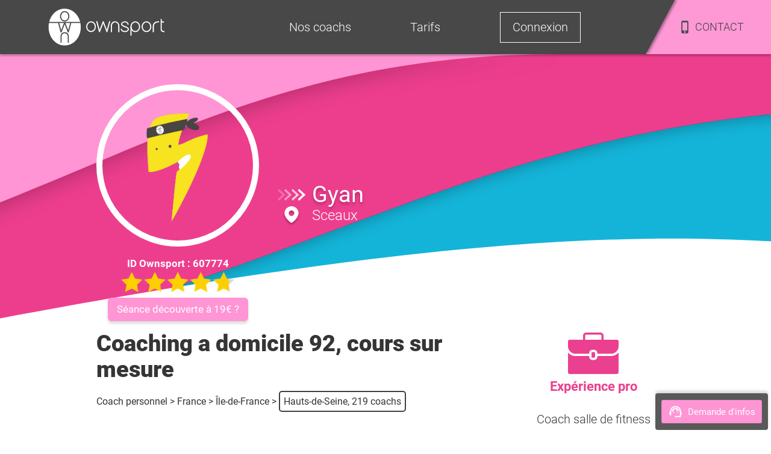

--- FILE ---
content_type: text/html; charset=utf-8
request_url: https://www.ownsport.fr/coach-sportif/coaching-a-domicile-92
body_size: 8478
content:
<!DOCTYPE html><html lang="fr" class="site"><head><meta charSet="UTF-8"/><title>Coaching a domicile 92, atteignez enfin vos objectifs</title><meta name="description" content="Coaching sportif à domicile  Sceaux 92 et alentours, spécialiste remise en forme: perte de poids, renforcement musculaire, cardio  "/><meta name="viewport" content="width=device-width, initial-scale=1, maximum-scale=5"/><link rel="icon" href="/favicon.ico"/><meta name="robots" content="noindex, follow"/><link rel="preload" as="image" imageSrcSet="/image/head.svg 640w, /image/head.svg 750w, /image/head.svg 828w, /image/head.svg 1080w, /image/head.svg 1200w, /image/head.svg 1920w, /image/head.svg 2048w, /image/head.svg 3840w" imageSizes="100vw"/><meta name="next-head-count" content="7"/><script>
                    (function(w,d,s,l,i){
                      w[l]=w[l]||[];w[l].push({'gtm.start': new Date().getTime(), event:'gtm.js'});
                      var f=d.getElementsByTagName(s)[0], j=d.createElement(s);
                      j.async=true; j.src='https://www.googletagmanager.com/gtm.js?id='+i;
                      f.parentNode.insertBefore(j,f);
                    })(window,document,'script','dataLayer','GTM-5XJZP46');
                  </script><link rel="preload" href="/_next/static/css/4bca614221adabb8.css" as="style"/><link rel="stylesheet" href="/_next/static/css/4bca614221adabb8.css" data-n-g=""/><link rel="preload" href="/_next/static/css/c89e5ab2683b44e1.css" as="style"/><link rel="stylesheet" href="/_next/static/css/c89e5ab2683b44e1.css" data-n-p=""/><link rel="preload" href="/_next/static/css/19ebc07757d4d5bd.css" as="style"/><link rel="stylesheet" href="/_next/static/css/19ebc07757d4d5bd.css" data-n-p=""/><link rel="preload" href="/_next/static/css/3cac9ce1d9ccbe7f.css" as="style"/><link rel="stylesheet" href="/_next/static/css/3cac9ce1d9ccbe7f.css"/><noscript data-n-css=""></noscript><script defer="" nomodule="" src="/_next/static/chunks/polyfills-42372ed130431b0a.js"></script><script defer="" src="/_next/static/chunks/9758.ca37855d8036a85a.js"></script><script src="/_next/static/chunks/webpack-c390c4f5b72efaaf.js" defer=""></script><script src="/_next/static/chunks/framework-b0ec748c7a4c483a.js" defer=""></script><script src="/_next/static/chunks/main-96e16e105a203679.js" defer=""></script><script src="/_next/static/chunks/pages/_app-9d1725e817fc1c49.js" defer=""></script><script src="/_next/static/chunks/4469-10f17d680242c925.js" defer=""></script><script src="/_next/static/chunks/9755-0bd50713e338be77.js" defer=""></script><script src="/_next/static/chunks/5547-22be17d41845957c.js" defer=""></script><script src="/_next/static/chunks/3576-41063271bf58fc3e.js" defer=""></script><script src="/_next/static/chunks/933-ba3cc8ff3bfdcf00.js" defer=""></script><script src="/_next/static/chunks/7311-b53d4d6a1ffe1d81.js" defer=""></script><script src="/_next/static/chunks/618-a0163f6ca4eecb67.js" defer=""></script><script src="/_next/static/chunks/6694-407c23f6dd35bf7e.js" defer=""></script><script src="/_next/static/chunks/7266-06daa9dc84d3995f.js" defer=""></script><script src="/_next/static/chunks/9928-e6bff9199a6e8d76.js" defer=""></script><script src="/_next/static/chunks/4736-a7ca0576d693b9a4.js" defer=""></script><script src="/_next/static/chunks/1071-7d071152b9aafd39.js" defer=""></script><script src="/_next/static/chunks/pages/coach-sportif/%5Bcoach%5D-f35077c56f1de57d.js" defer=""></script><script src="/_next/static/r7R93od9xVNER7WAtgKs8/_buildManifest.js" defer=""></script><script src="/_next/static/r7R93od9xVNER7WAtgKs8/_ssgManifest.js" defer=""></script><style>@font-face{font-family:Roboto;font-style:normal;font-display:swap;font-weight:300;src:local(""),url("/font/roboto300.woff2") format("woff2"),url("/font/roboto300.woff") format("woff")}@font-face{font-family:Roboto;font-display:swap;font-style:normal;font-weight:400;src:local(""),url("/font/roboto.woff2") format("woff2"),url("/font/roboto.woff") format("woff")}@font-face{font-family:Roboto;font-style:normal;font-display:swap;font-weight:500;src:local(""),url("/font/roboto500.woff2") format("woff2"),url("/font/roboto500.woff") format("woff")}@font-face{font-family:Roboto;font-style:normal;font-display:swap;font-weight:700;src:local(""),url("/font/roboto700.woff2") format("woff2"),url("/font/roboto700.woff") format("woff")}@font-face{font-family:Roboto;font-style:normal;font-display:swap;font-weight:900;src:local(""),url("/font/roboto900.woff2") format("woff2"),url("/font/roboto900.woff") format("woff")}</style></head><body class="site"><noscript><iframe src="https://www.googletagmanager.com/ns.html?id=GTM-5XJZP46" height="0" width="0" style="display:none;visibility:hidden"></iframe></noscript><div id="__next"><div class="Toastify"></div><main class="GE2rqE"><header class="LiBVu3" id="header"><div class="NY_T8h"></div><div class="pq5F4H"><span><img src="/image/logo-white.svg" alt="Logo Ownsport"/></span></div><div class="Et7koF"><ul class="kFsh0H "><li class="_0QMvvE" style="opacity:1;transform:none"><span>Nos coachs</span><ul class="U3pSZY" style="height:0px;opacity:0;display:none;transform:translateX(-50%) translateY(0px) translateZ(0)"><li class="dd6NwK" style="opacity:0;transform:none"><a href="/annuaire-coach-sportif">Trouver un coach</a></li><li class="dd6NwK" style="opacity:0;transform:none"><a href="/devenir-coach-sportif">Devenir coach sportif</a></li><li class="dd6NwK" style="opacity:1;transform:none"><a href="/blog/">Blog sport</a></li></ul></li><li class="_0QMvvE" style="opacity:1;transform:none"><span>Tarifs</span><ul class="U3pSZY" style="height:0px;opacity:0;display:none;transform:translateX(-50%) translateY(0px) translateZ(0)"><li class="dd6NwK" style="opacity:0;transform:none"><a href="/tarif-coaching">Tarif coach sportif</a></li><li class="dd6NwK" style="opacity:0;transform:none"><span>Découvrir Ownsport</span></li><li class="dd6NwK" style="opacity:0;transform:none"><a href="/coach-domicile/avantage">Crédit d&#x27;impôt</a></li></ul></li><li class="_0QMvvE Q12TEU" style="opacity:1;transform:none"><span>Connexion</span></li><li class="r1Qdv8"><div><div></div></div><div class="QTcUmw"><img class="__IknD" src="/icons/phone.svg" alt="Icône téléphone"/><span>CONTACT</span></div></li></ul></div></header><section class="Uk2KuI iTdCXB"><header class="xT7CeE"><div class="XWPxKs"><button><img src="/icons/support-white.svg" width="25" height="25" alt="contact"/>Demande d&#x27;infos</button></div><span style="box-sizing:border-box;display:block;overflow:hidden;width:initial;height:initial;background:none;opacity:1;border:0;margin:0;padding:0;position:absolute;top:0;left:0;bottom:0;right:0"><img alt="header-profil" sizes="100vw" srcSet="/image/head.svg 640w, /image/head.svg 750w, /image/head.svg 828w, /image/head.svg 1080w, /image/head.svg 1200w, /image/head.svg 1920w, /image/head.svg 2048w, /image/head.svg 3840w" src="/image/head.svg" decoding="async" data-nimg="fill" style="position:absolute;top:0;left:0;bottom:0;right:0;box-sizing:border-box;padding:0;border:none;margin:auto;display:block;width:0;height:0;min-width:100%;max-width:100%;min-height:100%;max-height:100%"/></span><div class="_8Mqh58"><div class="naSSS_"><div class="PCTZvQ"><picture><source srcSet="/image/structure/desktop/coach-homme.png" type="image/avif"/><source srcSet="/image/structure/desktop/coach-homme.png" type="image/webp"/><source srcSet="/image/structure/desktop/coach-homme.png" type="image/jpeg"/><img src="/image/structure/desktop/coach-homme.png" height="250" width="250" alt="Coach sportif Gyan"/></picture></div><span>ID Ownsport : <!-- -->607774</span><span style="box-sizing:border-box;display:inline-block;overflow:hidden;width:192px;height:38px;background:none;opacity:1;border:0;margin:0;padding:0;position:relative"><img alt="etoiles notation" src="[data-uri]" decoding="async" data-nimg="fixed" style="position:absolute;top:0;left:0;bottom:0;right:0;box-sizing:border-box;padding:0;border:none;margin:auto;display:block;width:0;height:0;min-width:100%;max-width:100%;min-height:100%;max-height:100%"/><noscript><img alt="etoiles notation" loading="lazy" decoding="async" data-nimg="fixed" style="position:absolute;top:0;left:0;bottom:0;right:0;box-sizing:border-box;padding:0;border:none;margin:auto;display:block;width:0;height:0;min-width:100%;max-width:100%;min-height:100%;max-height:100%" srcSet="/_next/image?url=%2Ficons%2Fstars.png&amp;w=256&amp;q=75 1x, /_next/image?url=%2Ficons%2Fstars.png&amp;w=384&amp;q=75 2x" src="/_next/image?url=%2Ficons%2Fstars.png&amp;w=384&amp;q=75"/></noscript></span><a class="n4W8f2" href="/tarif-coaching">Séance découverte à 19€ ?</a></div><div class="_14qT_i"><div class="_0fwKXE"><img src="/icons/arrow.svg" alt="fleche" loading="lazy"/><img src="/icons/localisation.svg" alt="localisation" loading="lazy"/></div><div class="af2hy_"><p>Gyan</p><span>Sceaux</span></div></div></div></header><div class="RJzX1K"><section class="QYQ2Fm"><div class="g8MDwU"><h1>Coaching a domicile 92, cours sur mesure</h1><div><div class="O280mK"><span><a href="/">Coach personnel</a></span><span> <!-- -->&gt;<!-- --> <a href="/annuaire-coach-sportif">France</a></span><div><span> <!-- -->&gt;<!-- --> </span><a href="/region/ile-de-france">Île-de-France</a></div><div><span> <!-- -->&gt;<!-- --> </span><a href="/departement/hauts-de-seine-92">Hauts-de-Seine, 219 coachs</a></div></div></div><div><h2 class="_h3kd8">Le mot du coach sportif</h2><div>Coaching sportif à domicile, Sceaux (92) et alentours<br/><br/><br/>Professeur de Taekwondo depuis 9 ans dans divers clubs de région parisienne, cette fonction m’a notamment permis d’enseigner à tous types de publics (enfants en bas âge, compétiteurs, adultes en reprise d’activité etc.).<br/><br/>Egalement manager et coach dans une salle de fitness depuis 4 ans, je propose aujourd’hui diverses prestations : bilan forme, coaching minceur, conseils en nutrition, coaching individuel, cours collectifs (cuisses-abdos-fessiers, step, stretching, relaxation, swissball, boxe pied/poing…), etc. <br/><br/>Grâce à un « bilan forme » effectué lors de la première séance, je vous propose de définir ensemble un programme sportif personnalisé répondant à vos attentes et objectifs, sur des séances à domicile ou en extérieur.<br/><br/>A très vite !                                                                                                                                                                                                          </div></div></div><div class="CjX9ST"><ul><li><img src="/icons/experience-rose.svg" alt="experience" loading="lazy"/><h3>Expérience pro</h3></li><li>Coach salle de fitness</li><li>Préparation physique</li><li>Professeur de Taekwondo</li><li>Coaching sportif domicile</li></ul><ul><li><img src="/icons/diplome-rose.svg" alt="diplome" loading="lazy"/><h3>Formation sportive</h3></li><li>LICENCE STAPS</li><li>DEUG STAPS</li></ul></div></section><div class="m5_Ght"><h3>Plus d&#x27;informations sur <!-- -->Gyan<!-- --> et Ownsport ? 🌈</h3><div class="K1GybY" id="contact"><div class="t4_tSw"><img src="/icons/email.svg" alt="Email" width="58" height="58" loading="lazy"/><p>Demande d&#x27;information</p></div><div class="_2QydBN"><form class="z0R3mj"><div class="AEmF33"><div class="sQPx9E "><input type="text" name="fullname" id="fullname" placeholder="Prénom et/ou Nom  *" class="pvjut_" value=""/><span class="wcl8ow"></span></div><div class="sQPx9E "><input type="tel" name="telephone" id="telephone" placeholder="Téléphone  *" class="pvjut_" value=""/><span class="wcl8ow"></span></div><div class="sQPx9E "><input type="email" name="email" id="email" placeholder="Email (facultatif) " class="pvjut_" value=""/><span class="wcl8ow"></span></div></div><div class="kn4u2R"><div><textarea id="questions" name="questions" rows="5" placeholder="Vos questions (facultatif)" maxLength="1000"></textarea><span class="SIuTwb">0/1000</span></div><button type="submit" class="pinkBtn hLwbji GTMZH3">Envoyer</button></div></form></div><div class="apToc4">Rappel immédiat<br/>du Lundi au Jeudi 8h30 - 19h et Vendredi et Samedi 9h30 - 18h<br/>Nous ne partageons pas vos données 😉</div></div><div class="oqTNsr"><span></span><p>OU</p><span></span></div><div class="K1GybY" id="contact"><div class="xSFkLc"><div class="_2GoTy4"><img src="/icons/big-phone.svg" width="45" height="77" alt="Téléphone" loading="lazy"/><p>Nous appeler</p></div><div class="t6nPuo"><p><a href="tel:0142050610">01 42 05 06 10</a></p><p><br/><b>Service client :</b><br/>Lundi - Jeudi de 8h30 à 19h<br/>Vendredi - Samedi de 9h30 à 18h<br/><br/>Ligne occupée ? Laissez un message, <br/> nous rappelons immédiatement</p></div></div></div></div><section class="sq0l4N"><div><h2>Gyan<!-- --> donne des cours de sport principalement sur les villes suivantes </h2><div class="iDafej"><a href="/commune/antony-92160" class="pinkBtn">Antony</a><a href="/commune/arcueil-94110" class="pinkBtn">Arcueil</a><a href="/commune/bagneux-92220" class="pinkBtn">Bagneux</a><a href="/commune/bourg-la-reine-92340" class="pinkBtn">Bourg-la-Reine</a><a href="/commune/cachan-94230" class="pinkBtn">Cachan</a><a href="/commune/chatenay-malabry-92290" class="pinkBtn">Châtenay-Malabry</a><a href="/commune/chatillon-92320" class="pinkBtn">Châtillon</a><a href="/commune/clamart-92140" class="pinkBtn">Clamart</a><a href="/commune/fontenay-aux-roses-92260" class="pinkBtn">Fontenay-aux-Roses</a><a href="/commune/fresnes-94260" class="pinkBtn">Fresnes</a><a href="/commune/l-hay-les-roses-94240" class="pinkBtn">L&#x27;Haÿ-les-Roses</a><a href="/commune/le-plessis-robinson-92350" class="pinkBtn">Le Plessis-Robinson</a><a href="/commune/malakoff-92240" class="pinkBtn">Malakoff</a><a href="/coach-sportif-montrouge" class="pinkBtn">Montrouge</a><a href="/commune/sceaux-92330" class="pinkBtn">Sceaux</a></div></div><div class="uJ1dzS"><p>Gyan<!-- --> coache aussi sur d&#x27;autres villes accessibles ici</p><div class=" Ex88cD"><input data-value="" name="Ville" class="_5XHEkv" type="text" placeholder="Saisissez votre ville"/><ul class=" _1aw05"><li class="l1QO0u">Aucun résultat</li></ul></div></div><div class="lPKaF8"><h3>Compétences sportives proposées par <!-- -->Gyan</h3><p>En plus d&#x27;une remise en forme sur mesure adaptée à votre niveau, vos goûts, vos objectifs et vos antécédents<!-- --> <!-- -->Gyan<!-- --> peut vous proposer ses compétences en :</p><a href="/blog/fitness/">Fitness</a><a href="/blog/nutrition-1/">Diététique / Nutrition</a><a href="/blog/sport/ski-preparation-physique/">Ski / Snowboard</a><a href="/blog/sport/boxe-condition-physique/">Boxe</a><a href="/blog/step/">Step</a><a href="/blog/stretching/">Stretching</a><a>Taekwondo</a><a href="/blog/football/">Football</a><a href="/blog/basketball/">Basket Ball</a><a href="/blog/sport-pour-enfant/">Enfants / Ado</a><a href="/blog/relaxation/">Relaxation</a></div><h2>Autres profils de coachs sur le secteur susceptibles de vous intéresser</h2><div class="QRjBAW"><div><img alt="Coach sportif Kevin" src="/image/photo-coach-sportif/609238.jpeg" loading="lazy"/><div class="_17Y51Q"><div></div></div><div class="osZesb"><div class="_0fwKXE"><img alt="flèche" src="/icons/arrow.svg" loading="lazy"/><p>Kevin</p></div><div class="_3DHANp"><img alt="diplôme" src="/icons/diplome.svg" width="20" height="15" loading="lazy"/><span>BPJEPS - Activité Gymnique de Forme et Force, Certificat de qualification professionnelle</span></div><div class="MQMmSM"><div>#</div><h3><span>Cross Training à Bourg la Reine</span></h3></div><p><a href="/coach-sportif/coach-sportif-bourg-la-reine">Coaching personnalisé en extérieur et/ou à votre domicile avec un passionné de Cross Training à Bourg la Reine ! Profitez de séances intenses en full body !</a></p></div></div><div><img alt="Coach sportif Morgan" src="/image/photo-coach-sportif/617295.jpeg" loading="lazy"/><div class="_17Y51Q"><div></div></div><div class="osZesb"><div class="_0fwKXE"><img alt="flèche" src="/icons/arrow.svg" loading="lazy"/><p>Morgan</p></div><div class="_3DHANp"><img alt="diplôme" src="/icons/diplome.svg" width="20" height="15" loading="lazy"/><span>LICENCE STAPS</span></div><div class="MQMmSM"><div>#</div><h3><span>Morgan coach sportif</span></h3></div><p><a href="/coach-sportif/morgan-617295">Morgan coach sportif motivé et étudiant en commerce partage sa passion du sport à un public souhaitant reprendre une pratique régulière en région lyonnaise !</a></p></div></div><div><img alt="Coach sportif Joey" src="/image/photo-coach-sportif/618315.jpeg" loading="lazy"/><div class="_17Y51Q"><div></div></div><div class="osZesb"><div class="_0fwKXE"><img alt="flèche" src="/icons/arrow.svg" loading="lazy"/><p>Joey</p></div><div class="_3DHANp"><img alt="diplôme" src="/icons/diplome.svg" width="20" height="15" loading="lazy"/><span>MASTER STAPS, Attestation de Formation aux Premiers Secours, Licence éducation et motricité, Science activité physique / Carte pro</span></div><div class="MQMmSM"><div>#</div><h3><span>Joey coach sportif à domicile</span></h3></div><p><a href="/coach-sportif/joey-618315">Joey coach sportif spécialisé dans la remise en forme, prise de muscle et perte de poids.
Plan d&#x27;entrainement détaillé &amp; personnalisé selon vos objectifs</a></p></div></div><div><img alt="Coach sportif Rose" src="/image/photo-coach-sportif/613009.jpeg" loading="lazy"/><div class="_17Y51Q"><div></div></div><div class="osZesb"><div class="_0fwKXE"><img alt="flèche" src="/icons/arrow.svg" loading="lazy"/><p>Rose</p></div><div class="_3DHANp"><img alt="diplôme" src="/icons/diplome.svg" width="20" height="15" loading="lazy"/><span>Maitrise d&#x27;activités physiques adaptées</span></div><div class="MQMmSM"><div>#</div><h3><span>Activité physique adaptée à Cachan</span></h3></div><p><a href="/coach-sportif/rose-613009">Je vous propose de l&#x27; activité physique adaptée à Cachan : cardio, renforcement musculaire, gym douce, et sport adapté en fonction de vos besoins et objectifs.</a></p></div></div><div><img alt="Coach sportif Kévin" src="/image/photo-coach-sportif/609682.jpeg" loading="lazy"/><div class="_17Y51Q"><div></div></div><div class="osZesb"><div class="_0fwKXE"><img alt="flèche" src="/icons/arrow.svg" loading="lazy"/><p>Kévin</p></div><div class="_3DHANp"><img alt="diplôme" src="/icons/diplome.svg" width="20" height="15" loading="lazy"/><span>BPJEPS - Activité Gymnique de Forme et Force, Attestation de Formation aux Premiers Secours</span></div><div class="MQMmSM"><div>#</div><h3><span>Coach bien-être à Chatillon</span></h3></div><p><a href="/coach-sportif/kevin-609682">Coach bien-être à Chatillon qui vous mènera vers vos objectifs de manière progressif et sereine en mettant votre santé et votre forme en priorité</a></p></div></div></div></section></div></section><footer id="footer" class="E_6Eo2"><div class="r4QvtY"><div class="NxO5lj"><div class="nNnTmO"><div class="_5Do9SK"><div>Clients<br/>30000+</div><div>98%<br/>Satisfaits</div><div>Coachs<br/>12000+</div><div>N°1 depuis<br/>2006</div></div></div><div class="ycpeEZ"><p>Nos coachs sportifs dans votre ville</p><div id="villesFooter" class="zLnp8H"><a href="/coach-sportif-paris">Coach sportif à Paris</a><a href="/coach-sportif-lyon">Lyon</a><a href="/coach-sportif-marseille">Marseille</a><a href="/coach-sportif-bordeaux">Bordeaux</a><a href="/coach-sportif-toulouse">Toulouse</a><a href="/coach-sportif-nice">Nice</a><a href="/coach-sportif-lille">Lille</a><a href="/coach-sportif-nantes">Nantes</a><a href="/coach-sportif-neuilly">Neuilly sur Seine</a><a href="/coach-sportif-levallois-perret">Levallois Perret</a><a href="/coach-sportif-montrouge">Montrouge</a><a href="/coach-sportif-asnieres">Asnières</a><a href="/coach-sportif-courbevoie">Courbevoie</a><a href="/coach-sportif-colombes">Colombes</a><a href="/coach-sportif-issy-moulineaux">Issy les Moulineaux</a><a href="/coach-sportif-rueil-malmaison">Rueil Malmaison</a><a href="/coach-sportif-suresnes">Suresnes</a><a href="/coach-sportif-charenton">Charenton</a><a href="/coach-sportif-versailles">Versailles</a><a href="/coach-sportif-boulogne">Boulogne Bilancourt</a><a href="/coach-sportif-nanterre">Nanterre</a><a href="/coach-sportif-montreuil">Montreuil</a><a href="/annuaire-coach-sportif">+ Toutes les villes</a></div></div></div><div class="B41WO6"><div class="yapq8x"><div><span class="ZJVCFO">Rejoignez-nous</span><div class="nPzEsB"><button><span style="box-sizing:border-box;display:inline-block;overflow:hidden;width:initial;height:initial;background:none;opacity:1;border:0;margin:0;padding:0;position:relative;max-width:100%"><span style="box-sizing:border-box;display:block;width:initial;height:initial;background:none;opacity:1;border:0;margin:0;padding:0;max-width:100%"><img style="display:block;max-width:100%;width:initial;height:initial;background:none;opacity:1;border:0;margin:0;padding:0" alt="" aria-hidden="true" src="data:image/svg+xml,%3csvg%20xmlns=%27http://www.w3.org/2000/svg%27%20version=%271.1%27%20width=%2722.83%27%20height=%2722.22%27/%3e"/></span><img alt="Facebook logo" src="[data-uri]" decoding="async" data-nimg="intrinsic" style="position:absolute;top:0;left:0;bottom:0;right:0;box-sizing:border-box;padding:0;border:none;margin:auto;display:block;width:0;height:0;min-width:100%;max-width:100%;min-height:100%;max-height:100%"/><noscript><img alt="Facebook logo" loading="lazy" decoding="async" data-nimg="intrinsic" style="position:absolute;top:0;left:0;bottom:0;right:0;box-sizing:border-box;padding:0;border:none;margin:auto;display:block;width:0;height:0;min-width:100%;max-width:100%;min-height:100%;max-height:100%" srcSet="/_next/image?url=%2Fimage%2Ffacebook.png&amp;w=32&amp;q=75 1x, /_next/image?url=%2Fimage%2Ffacebook.png&amp;w=48&amp;q=75 2x" src="/_next/image?url=%2Fimage%2Ffacebook.png&amp;w=48&amp;q=75"/></noscript></span></button><button><span style="box-sizing:border-box;display:inline-block;overflow:hidden;width:initial;height:initial;background:none;opacity:1;border:0;margin:0;padding:0;position:relative;max-width:100%"><span style="box-sizing:border-box;display:block;width:initial;height:initial;background:none;opacity:1;border:0;margin:0;padding:0;max-width:100%"><img style="display:block;max-width:100%;width:initial;height:initial;background:none;opacity:1;border:0;margin:0;padding:0" alt="" aria-hidden="true" src="data:image/svg+xml,%3csvg%20xmlns=%27http://www.w3.org/2000/svg%27%20version=%271.1%27%20width=%2727%27%20height=%2719.45%27/%3e"/></span><img alt="Youtube logo" src="[data-uri]" decoding="async" data-nimg="intrinsic" style="position:absolute;top:0;left:0;bottom:0;right:0;box-sizing:border-box;padding:0;border:none;margin:auto;display:block;width:0;height:0;min-width:100%;max-width:100%;min-height:100%;max-height:100%"/><noscript><img alt="Youtube logo" loading="lazy" decoding="async" data-nimg="intrinsic" style="position:absolute;top:0;left:0;bottom:0;right:0;box-sizing:border-box;padding:0;border:none;margin:auto;display:block;width:0;height:0;min-width:100%;max-width:100%;min-height:100%;max-height:100%" srcSet="/_next/image?url=%2Fimage%2Fyoutube.png&amp;w=32&amp;q=75 1x, /_next/image?url=%2Fimage%2Fyoutube.png&amp;w=64&amp;q=75 2x" src="/_next/image?url=%2Fimage%2Fyoutube.png&amp;w=64&amp;q=75"/></noscript></span></button><button><span style="box-sizing:border-box;display:inline-block;overflow:hidden;width:initial;height:initial;background:none;opacity:1;border:0;margin:0;padding:0;position:relative;max-width:100%"><span style="box-sizing:border-box;display:block;width:initial;height:initial;background:none;opacity:1;border:0;margin:0;padding:0;max-width:100%"><img style="display:block;max-width:100%;width:initial;height:initial;background:none;opacity:1;border:0;margin:0;padding:0" alt="" aria-hidden="true" src="data:image/svg+xml,%3csvg%20xmlns=%27http://www.w3.org/2000/svg%27%20version=%271.1%27%20width=%2722.83%27%20height=%2722.22%27/%3e"/></span><img alt="Instagram logo" src="[data-uri]" decoding="async" data-nimg="intrinsic" style="position:absolute;top:0;left:0;bottom:0;right:0;box-sizing:border-box;padding:0;border:none;margin:auto;display:block;width:0;height:0;min-width:100%;max-width:100%;min-height:100%;max-height:100%"/><noscript><img alt="Instagram logo" loading="lazy" decoding="async" data-nimg="intrinsic" style="position:absolute;top:0;left:0;bottom:0;right:0;box-sizing:border-box;padding:0;border:none;margin:auto;display:block;width:0;height:0;min-width:100%;max-width:100%;min-height:100%;max-height:100%" srcSet="/_next/image?url=%2Fimage%2Finstagram.png&amp;w=32&amp;q=75 1x, /_next/image?url=%2Fimage%2Finstagram.png&amp;w=48&amp;q=75 2x" src="/_next/image?url=%2Fimage%2Finstagram.png&amp;w=48&amp;q=75"/></noscript></span></button></div></div></div></div><div class="cpsfwY"><div class="cIX6OT"><div><span style="box-sizing:border-box;display:inline-block;overflow:hidden;width:initial;height:initial;background:none;opacity:1;border:0;margin:0;padding:0;position:relative;max-width:100%"><span style="box-sizing:border-box;display:block;width:initial;height:initial;background:none;opacity:1;border:0;margin:0;padding:0;max-width:100%"><img style="display:block;max-width:100%;width:initial;height:initial;background:none;opacity:1;border:0;margin:0;padding:0" alt="" aria-hidden="true" src="data:image/svg+xml,%3csvg%20xmlns=%27http://www.w3.org/2000/svg%27%20version=%271.1%27%20width=%2790%27%20height=%27105%27/%3e"/></span><img alt="Image ekomi" src="[data-uri]" decoding="async" data-nimg="intrinsic" style="position:absolute;top:0;left:0;bottom:0;right:0;box-sizing:border-box;padding:0;border:none;margin:auto;display:block;width:0;height:0;min-width:100%;max-width:100%;min-height:100%;max-height:100%"/><noscript><img alt="Image ekomi" loading="lazy" decoding="async" data-nimg="intrinsic" style="position:absolute;top:0;left:0;bottom:0;right:0;box-sizing:border-box;padding:0;border:none;margin:auto;display:block;width:0;height:0;min-width:100%;max-width:100%;min-height:100%;max-height:100%" srcSet="/_next/image?url=%2Fimage%2FekomiBlanc.png&amp;w=96&amp;q=75 1x, /_next/image?url=%2Fimage%2FekomiBlanc.png&amp;w=256&amp;q=75 2x" src="/_next/image?url=%2Fimage%2FekomiBlanc.png&amp;w=256&amp;q=75"/></noscript></span></div><div itemscope="" itemProp="LocalBusiness" itemType="https://schema.org/LocalBusiness" id="https://www.ownsport.fr/coach-sportif/coaching-a-domicile-92#LocalBusiness"><meta itemProp="url" content="https://www.ownsport.fr/coach-sportif/coaching-a-domicile-92"/><meta itemProp="name" content="Coaching a domicile 92, atteignez enfin vos objectifs"/><meta itemProp="logo" content="https://www.ownsport.fr/image/structure/desktop/logo.png"/><meta itemProp="image" content="https://www.ownsport.fr/image/structure/desktop/coach-1024.jpg"/><meta itemProp="description" content="Coaching sportif à domicile  Sceaux 92 et alentours, spécialiste remise en forme: perte de poids, renforcement musculaire, cardio  "/><meta itemProp="priceRange" content="de 9€ à  50€/h"/><meta itemProp="telephone" content="+33"/><meta itemProp="openingHours" content="Mo-Fr"/><meta itemProp="currenciesAccepted" content="EUR"/><meta itemProp="paymentAccepted" content="Credit Card, Debit Card"/><span itemscope="" itemProp="numberOfEmployees" itemType="https://schema.org/QuantitativeValue"><meta itemProp="value" content="10"/></span><span itemscope="" itemProp="address" itemType="https://schema.org/PostalAddress"><meta itemProp="addressLocality" content="Paris"/><span itemscope="" itemProp="addressCountry" itemType="https://schema.org/Country"><meta itemProp="name" content="FR"/></span></span><span itemscope="" itemProp="areaServed" itemType="https://schema.org/AdministrativeArea"></span><span itemscope="" itemProp="AggregateRating" itemType="https://schema.org/AggregateRating" id="#sp_AggregateRating"><meta itemProp="ratingValue" content="4,937"/><meta itemProp="bestRating" content="5"/><meta itemProp="worstRating" content="1"/><meta itemProp="ratingCount" content="1937"/></span><span class="ulAM2J">4,9 / 5 sur <!-- -->1937<!-- --> avis</span></div></div><div class="cIX6OT"><div class="gGqtvA"><span style="box-sizing:border-box;display:inline-block;overflow:hidden;width:initial;height:initial;background:none;opacity:1;border:0;margin:0;padding:0;position:relative;max-width:100%"><span style="box-sizing:border-box;display:block;width:initial;height:initial;background:none;opacity:1;border:0;margin:0;padding:0;max-width:100%"><img style="display:block;max-width:100%;width:initial;height:initial;background:none;opacity:1;border:0;margin:0;padding:0" alt="" aria-hidden="true" src="data:image/svg+xml,%3csvg%20xmlns=%27http://www.w3.org/2000/svg%27%20version=%271.1%27%20width=%2790%27%20height=%2785%27/%3e"/></span><img alt="Image nf525" src="[data-uri]" decoding="async" data-nimg="intrinsic" style="position:absolute;top:0;left:0;bottom:0;right:0;box-sizing:border-box;padding:0;border:none;margin:auto;display:block;width:0;height:0;min-width:100%;max-width:100%;min-height:100%;max-height:100%"/><noscript><img alt="Image nf525" loading="lazy" decoding="async" data-nimg="intrinsic" style="position:absolute;top:0;left:0;bottom:0;right:0;box-sizing:border-box;padding:0;border:none;margin:auto;display:block;width:0;height:0;min-width:100%;max-width:100%;min-height:100%;max-height:100%" srcSet="/_next/image?url=%2Fimage%2FNF525.png&amp;w=96&amp;q=75 1x, /_next/image?url=%2Fimage%2FNF525.png&amp;w=256&amp;q=75 2x" src="/_next/image?url=%2Fimage%2FNF525.png&amp;w=256&amp;q=75"/></noscript></span></div></div><span tabindex="0"><a href="/sport">Cours de sport</a></span><span tabindex="0"><a href="/objectif">Objectif sportif</a></span><span tabindex="0"><a href="/blog/sitemap/">Plan du site</a></span><span>Partenariat</span><span>Qui sommes nous ?</span><span>CGV</span></div></div></footer></main></div><script id="__NEXT_DATA__" type="application/json">{"props":{"pageProps":{"coach":{"id_employe":607774,"url":"coaching-a-domicile-92","urlPhoto":"coach_sportif_defaut.jpg","title":"Coaching a domicile 92, atteignez enfin vos objectifs","h1":"\u003ch1\u003eCoaching a domicile 92, cours sur mesure\u003c/h1\u003e","motCle":"Coaching a domicile 92","description":"Coaching sportif à domicile  Sceaux 92 et alentours, spécialiste remise en forme: perte de poids, renforcement musculaire, cardio  ","experience1":"Coach salle de fitness","experience2":"Préparation physique","experience3":"Professeur de Taekwondo","experience4":"Coaching sportif domicile","experience5":"","presentation":"Coaching sportif à domicile, Sceaux (92) et alentours\n\n\nProfesseur de Taekwondo depuis 9 ans dans divers clubs de région parisienne, cette fonction m’a notamment permis d’enseigner à tous types de publics (enfants en bas âge, compétiteurs, adultes en reprise d’activité etc.).\n\nEgalement manager et coach dans une salle de fitness depuis 4 ans, je propose aujourd’hui diverses prestations : bilan forme, coaching minceur, conseils en nutrition, coaching individuel, cours collectifs (cuisses-abdos-fessiers, step, stretching, relaxation, swissball, boxe pied/poing…), etc. \n\nGrâce à un « bilan forme » effectué lors de la première séance, je vous propose de définir ensemble un programme sportif personnalisé répondant à vos attentes et objectifs, sur des séances à domicile ou en extérieur.\n\nA très vite !                                                                                                                                                                                                          ","seoIndex":0,"employe":{"civilite":1,"nom":"JUGESSUR","prenom":"Gyan","id_employe":607774,"id_adresse_correspondance":{"code_postal":"92330","commune":"Sceaux"},"employe_competence":[{"libelle":"Fitness","url":"/blog/fitness/"},{"libelle":"Diététique / Nutrition","url":"/blog/nutrition-1/"},{"libelle":"Ski / Snowboard","url":"/blog/sport/ski-preparation-physique/"},{"libelle":"Boxe","url":"/blog/sport/boxe-condition-physique/"},{"libelle":"Step","url":"/blog/step/"},{"libelle":"Stretching","url":"/blog/stretching/"},{"libelle":"Taekwondo"},{"libelle":"Football","url":"/blog/football/"},{"libelle":"Basket Ball","url":"/blog/basketball/"},{"libelle":"Enfants / Ado","url":"/blog/sport-pour-enfant/"},{"libelle":"Relaxation","url":"/blog/relaxation/"}],"employe_diplome":[{"libelle":"LICENCE STAPS"},{"libelle":"DEUG STAPS"}]},"nb_dept":219,"interventions":[{"url":"antony-92160","nom":"Antony","DTYPE":"Ville","pageTYPE":1,"DISTANCE":3.3},{"url":"arcueil-94110","nom":"Arcueil","DTYPE":"Ville","pageTYPE":2,"DISTANCE":2.99},{"url":"bagneux-92220","nom":"Bagneux","DTYPE":"Ville","pageTYPE":1,"DISTANCE":1.36},{"url":"bourg-la-reine-92340","nom":"Bourg-la-Reine","DTYPE":"Ville","pageTYPE":2,"DISTANCE":0.98},{"url":"cachan-94230","nom":"Cachan","DTYPE":"Ville","pageTYPE":2,"DISTANCE":2.58},{"url":"chatenay-malabry-92290","nom":"Châtenay-Malabry","DTYPE":"Ville","pageTYPE":1,"DISTANCE":2.63},{"url":"chatillon-92320","nom":"Châtillon","DTYPE":"Ville","pageTYPE":1,"DISTANCE":2.14},{"url":"clamart-92140","nom":"Clamart","DTYPE":"Ville","pageTYPE":1,"DISTANCE":3.56},{"url":"fontenay-aux-roses-92260","nom":"Fontenay-aux-Roses","DTYPE":"Ville","pageTYPE":2,"DISTANCE":1.52},{"url":"fresnes-94260","nom":"Fresnes","DTYPE":"Ville","pageTYPE":2,"DISTANCE":3.56},{"url":"l-hay-les-roses-94240","nom":"L'Haÿ-les-Roses","DTYPE":"Ville","pageTYPE":2,"DISTANCE":2.51},{"url":"le-plessis-robinson-92350","nom":"Le Plessis-Robinson","DTYPE":"Ville","pageTYPE":2,"DISTANCE":3.06},{"url":"malakoff-92240","nom":"Malakoff","DTYPE":"Ville","pageTYPE":2,"DISTANCE":3.87},{"url":"coach-sportif-montrouge","nom":"Montrouge","DTYPE":"Ville","pageTYPE":0,"DISTANCE":3.63},{"url":"sceaux-92330","nom":"Sceaux","DTYPE":"Ville","pageTYPE":2,"DISTANCE":0.96}],"breadcrumbs":{"Region":{"nom":"Île-de-France","url":"ile-de-france"},"Departement":{"nom":"Hauts-de-Seine","url":"hauts-de-seine-92"}},"coachsAround":[{"id_employe":609238,"url":"coach-sportif-bourg-la-reine","url_photo":"609238.jpeg","mot_cle":"Cross Training à Bourg la Reine","description":"Coaching personnalisé en extérieur et/ou à votre domicile avec un passionné de Cross Training à Bourg la Reine ! Profitez de séances intenses en full body !","visage":0,"seo_index":1,"photoUrl":0,"DISTANCE":1.1434490481615807,"employe":{"civilite":1,"prenom":"Kevin","id_employe":609238,"employe_diplome":[{"libelle":"BPJEPS - Activité Gymnique de Forme et Force"},{"libelle":"Certificat de qualification professionnelle"}]}},{"id_employe":617295,"url":"morgan-617295","url_photo":"617295.jpeg","mot_cle":"Morgan coach sportif","description":"Morgan coach sportif motivé et étudiant en commerce partage sa passion du sport à un public souhaitant reprendre une pratique régulière en région lyonnaise !","visage":2,"seo_index":1,"photoUrl":0,"DISTANCE":1.6193129819223047,"employe":{"civilite":1,"prenom":"Morgan","id_employe":617295,"employe_diplome":[{"libelle":"LICENCE STAPS"}]}},{"id_employe":618315,"url":"joey-618315","url_photo":"618315.jpeg","mot_cle":"Joey coach sportif à domicile","description":"Joey coach sportif spécialisé dans la remise en forme, prise de muscle et perte de poids.\nPlan d'entrainement détaillé \u0026 personnalisé selon vos objectifs","visage":1,"seo_index":1,"photoUrl":0,"DISTANCE":1.639515460280678,"employe":{"civilite":1,"prenom":"Joey","id_employe":618315,"employe_diplome":[{"libelle":"MASTER STAPS"},{"libelle":"Attestation de Formation aux Premiers Secours"},{"libelle":"Licence éducation et motricité"},{"libelle":"Science activité physique / Carte pro"}]}},{"id_employe":613009,"url":"rose-613009","url_photo":"613009.jpeg","mot_cle":"Activité physique adaptée à Cachan","description":"Je vous propose de l' activité physique adaptée à Cachan : cardio, renforcement musculaire, gym douce, et sport adapté en fonction de vos besoins et objectifs.","visage":2,"seo_index":1,"photoUrl":0,"DISTANCE":1.6722500229621549,"employe":{"civilite":0,"prenom":"Rose","id_employe":613009,"employe_diplome":[{"libelle":"Maitrise d'activités physiques adaptées"}]}},{"id_employe":609682,"url":"kevin-609682","url_photo":"609682.jpeg","mot_cle":"Coach bien-être à Chatillon","description":"Coach bien-être à Chatillon qui vous mènera vers vos objectifs de manière progressif et sereine en mettant votre santé et votre forme en priorité","visage":1,"seo_index":1,"photoUrl":0,"DISTANCE":1.719646761097584,"employe":{"civilite":1,"prenom":"Kévin","id_employe":609682,"employe_diplome":[{"libelle":"BPJEPS - Activité Gymnique de Forme et Force"},{"libelle":"Attestation de Formation aux Premiers Secours"}]}}]},"user":false},"__N_SSP":true},"page":"/coach-sportif/[coach]","query":{"coach":"coaching-a-domicile-92"},"buildId":"r7R93od9xVNER7WAtgKs8","runtimeConfig":{"staticFolder":"/public"},"isFallback":false,"isExperimentalCompile":false,"dynamicIds":[29758],"gssp":true,"scriptLoader":[]}</script></body></html>

--- FILE ---
content_type: application/javascript; charset=UTF-8
request_url: https://www.ownsport.fr/_next/static/chunks/pages/coach-sportif/%5Bcoach%5D-f35077c56f1de57d.js
body_size: 4277
content:
(self.webpackChunk_N_E=self.webpackChunk_N_E||[]).push([[6415],{64245:function(e,i,s){(window.__NEXT_P=window.__NEXT_P||[]).push(["/coach-sportif/[coach]",function(){return s(84826)}])},74424:function(e,i,s){"use strict";s.d(i,{Z:function(){return l}});var c=s(85893),n=s(5152),a=s.n(n),o=s(31071),r=s(50271);let t=a()(()=>Promise.all([s.e(296),s.e(9260)]).then(s.t.bind(s,69260,23)),{loadableGenerated:{webpack:()=>[69260]},ssr:!1});function l(){return(0,c.jsx)(r.Z,{title:"❌ Page inexistante",additionalMeta:(0,c.jsx)("meta",{name:"robots",content:"noindex, nofollow"}),description:"ERREUR 41O",children:(0,c.jsxs)("div",{children:[(0,c.jsx)("h1",{style:{textAlign:"center",marginTop:125},children:"La page que vous recherchez n'existe pas !"}),(0,c.jsxs)("div",{style:{width:"50%",margin:"5% auto"},children:[(0,c.jsx)("a",{style:{width:"fit-content",margin:"5% auto",display:"block",fontWeight:"400",color:"white",padding:"15px 20px",backgroundColor:"#ff95d5"},href:"/",children:"Retourner \xe0 l'accueil"}),(0,c.jsx)(t,{animationData:o,loop:!0,autoPlay:!0})]})]})})}},50271:function(e,i,s){"use strict";var c=s(85893),n=s(67294),a=s(34003),o=s(7735),r=s(96843),t=s.n(r),l=s(69038),d=s(5152),h=s.n(d),p=s(62106),m=s(18522),u=s(64687),x=s(30581),j=s(31878),v=s(1127),f=s(3667),g=s(9445);let y=h()(Promise.all([s.e(5728),s.e(9758)]).then(s.bind(s,29758)),{loadableGenerated:{webpack:()=>[29758]}});i.Z=e=>{var i,s;let[r,d]=(0,n.useState)(!1),[h,w]=(0,n.useState)(e.user||null);(0,n.useEffect)(()=>(window.addEventListener("storage",N),()=>{window.removeEventListener("storage",N)}),[]);let N=()=>{let e=g.E.get("ccuser");e&&w(JSON.parse(e))},_=(null==h?void 0:null===(i=h.role)||void 0===i?void 0:i.startsWith("coach"))?(0,v.C)({isSc:(null==h?void 0:h.role)==="coach_sc",hasProfile:!0,loading:!1,typeModeration:null,hasModeration:!1}):(null==h?void 0:null===(s=h.role)||void 0===s?void 0:s.startsWith("client"))?(0,j.d)({isSc:(null==h?void 0:h.role)==="client_sc",hasProfile:!0,loading:!1}):[{href:"/annuaire-coach-sportif",display:"Trouver un coach sportif"},{href:"/devenir-coach-sportif",display:"Devenir personal trainer"},{href:"/tarif-coaching",display:"Tarif coaching"},{href:"/coach-domicile/avantage",display:"Coaching et cr\xe9dit d'imp\xf4t"},{href:"/tarif-coaching/fonctionnement",display:"D\xe9couvrir"},{href:"/blog/",display:"Blog sport"},{href:"/connexion",display:"Connexion"}],{width:C,height:b}=(0,l.Z)();return(0,c.jsxs)(m.X,{features:u.H,strict:!0,children:[e.loading&&(0,c.jsx)(x.Z,{fullscreen:!0}),(0,c.jsx)(f.Z,{}),(0,c.jsxs)("main",{className:"".concat(t().container),style:e.styles,children:[(0,c.jsx)(a.Z,{title:e.title,description:e.description,children:e.additionalMeta}),(0,c.jsx)(o.Z,{user:h}),C<=1024&&(0,c.jsx)(y,{elements:_,hidden:!r,toggleSidebar:()=>{d(!r)},width:C,height:b}),(0,c.jsx)("section",{className:"".concat(t().contentWrapper," ").concat(e.flexcontainer?t().flexo:"").trim(),children:e.children}),(0,c.jsx)(p.Z,{title:e.title,description:e.description})]})]})}},68356:function(e,i,s){"use strict";var c=s(85893),n=s(11163),a=s(67294),o=s(74164),r=s.n(o);i.Z=e=>{let[i,o]=(0,a.useState)(""),[t,l]=(0,a.useState)([]),[d,h]=(0,a.useState)(!1),[p,m]=(0,a.useState)(null),u=(0,n.useRouter)(),x=async()=>{h(!0);try{let e=(await Promise.resolve().then(s.bind(s,88529))).default,{data:c}=await e.axios.post("/api/annuaire/zones",{filter:i});l(c.filter(e=>"paris-75"!==e.url))}catch(e){}finally{h(!1)}};return(0,a.useEffect)(()=>()=>{o(""),l([])},[]),(0,a.useEffect)(()=>{if(!i){0!==t.length&&l([]);return}x()},[i]),(0,c.jsxs)("div",{className:"".concat(e.containerClassName||""," ").concat(r().searchContainer),children:[(0,c.jsx)("input",{"data-value":i,name:"Ville",className:e.inputClassName,type:"text",placeholder:e.placeholder||"",onChange:e=>{p&&clearTimeout(p),m(setTimeout(()=>o(e.target.value),500))}}),(0,c.jsxs)("ul",{className:"".concat(e.dropdownClassName||""," ").concat(r().dropdown),children:[t.map(i=>(0,c.jsxs)("li",{className:"".concat(e.itemClassName||""," ").concat(r().item),onClick:()=>{if(e.activite)return u.push("/recherche?ville=".concat(i.url,"&competences=").concat(e.activite.id_competence));u.push("/recherche?ville=".concat(i.url))},children:[i.nom,", ",i.codePostal]},i.nom+i.codePostal)),d&&(0,c.jsx)("li",{className:r().item,children:"Chargement"}),0===t.length&&!d&&(0,c.jsx)("li",{className:r().item,children:"Aucun r\xe9sultat"})]})]})}},84826:function(e,i,s){"use strict";s.r(i),s.d(i,{__N_SSP:function(){return f}});var c=s(85893),n=s(50271);s(67294);var a=s(89755),o=s.n(a),r=s(67862),t=s.n(r),l=s(47311),d=s(39928),h=s(68356),p=s(34736),m=s(74424),u=s(11163),x=s.n(u),j=s(49375);let v=["Coach sportif","Coachs sportifs","Coach","Personal trainer","Coach personnel","Coaching sportif","Coaching \xe0 domicile","Coaching","Coach \xe0 domicile","Coaching personnel"];var f=!0;i.default=e=>{var i,s,a,r,u;if(!e.coach)return(0,c.jsx)(m.Z,{});let f=e.coach.experience1||e.coach.experience2||e.coach.experience3||e.coach.experience4||e.coach.experience5,g=e.coach.breadcrumbs,y="coach_sportif_defaut.jpg"==e.coach.urlPhoto?1===e.coach.employe.civilite?"/image/structure/desktop/coach-homme.png":"/image/structure/desktop/coach-femme.png":"https://www.ownsport.fr/image/photo-coach-sportif/"+e.coach.urlPhoto,w=y.replace(".jpeg",".webp"),N=y.replace(".jpeg",".avif");return(0,c.jsxs)(n.Z,{flexcontainer:!0,user:e.user,additionalMeta:0===e.coach.seoIndex?(0,c.jsx)("meta",{name:"robots",content:"noindex, follow"}):(0,c.jsx)("link",{rel:"canonical",href:j.v6+"/coach-sportif/"+e.coach.url}),title:e.coach.title,description:e.coach.description,children:[(0,c.jsxs)("header",{className:t().header,children:[(0,c.jsx)("div",{className:t().call2act,children:(0,c.jsxs)("button",{onClick:()=>x().push("/contact-personal-trainer"),children:[(0,c.jsx)("img",{src:j.UM+"support-white.svg",width:"25",height:"25",alt:"contact"}),"Demande d'infos"]})}),(0,c.jsx)(o(),{priority:!0,alt:"header-profil",src:j.y1+"head.svg",layout:"fill"}),(0,c.jsxs)("div",{className:t().row,children:[(0,c.jsxs)("div",{className:t().idOwnsport,children:[(0,c.jsx)("div",{className:t().coachImageContainer,children:(0,c.jsxs)("picture",{children:[(0,c.jsx)("source",{srcSet:N,type:"image/avif"}),(0,c.jsx)("source",{srcSet:w,type:"image/webp"}),(0,c.jsx)("source",{srcSet:y,type:"image/jpeg"}),(0,c.jsx)("img",{src:y,height:"250",width:"250",alt:"Coach sportif "+e.coach.employe.prenom})]})}),(0,c.jsxs)("span",{children:["ID Ownsport : ",e.coach.id_employe]}),(0,c.jsx)(o(),{src:j.UM+"stars.png",layout:"fixed",width:"192",height:"38",alt:"etoiles notation"}),(0,c.jsx)("a",{className:t().decouv,href:"/tarif-coaching",children:"S\xe9ance d\xe9couverte \xe0 19€ ?"})]}),(0,c.jsxs)("div",{className:t().nameLocationGroup,children:[(0,c.jsxs)("div",{className:t().nameContainer,children:[(0,c.jsx)("img",{src:j.UM+"arrow.svg",alt:"fleche",loading:"lazy"}),(0,c.jsx)("img",{src:j.UM+"localisation.svg",alt:"localisation",loading:"lazy"})]}),(0,c.jsxs)("div",{className:t().locationContainer,children:[(0,c.jsx)("p",{children:e.coach.employe.prenom}),(0,c.jsx)("span",{children:e.coach.employe.id_adresse_correspondance.commune})]})]})]})]}),(0,c.jsxs)("div",{className:t().wrapper,children:[(0,c.jsxs)("section",{className:t().textSection,children:[(0,c.jsxs)("div",{className:t().row3,children:[e.coach.h1?(0,l.ZP)(e.coach.h1):"",(0,c.jsx)("div",{children:(0,c.jsxs)("div",{className:t().breadcrumbs,children:[(0,c.jsx)("span",{children:(0,c.jsx)("a",{href:"/",children:v[e.coach.id_employe.toString()[5]]})}),(0,c.jsxs)("span",{children:["\xa0",">","\xa0",(0,c.jsx)("a",{href:"/annuaire-coach-sportif",children:"France"})]}),(0,c.jsxs)("div",{children:[(0,c.jsxs)("span",{children:["\xa0",">","\xa0"]}),(0,c.jsx)("a",{href:"/region/"+(null===(i=g.Region)||void 0===i?void 0:i.url),children:null===(s=g.Region)||void 0===s?void 0:s.nom})]}),(0,c.jsxs)("div",{children:[(0,c.jsxs)("span",{children:["\xa0",">","\xa0"]}),(0,c.jsx)("a",{href:(null===(a=g.Departement)||void 0===a?void 0:a.nom)==="Paris"?"/coach-sportif-paris":"/departement/"+(null===(r=g.Departement)||void 0===r?void 0:r.url),children:(null===(u=g.Departement)||void 0===u?void 0:u.nom)+", "+e.coach.nb_dept+" coachs"})]})]})}),(0,c.jsxs)("div",{children:[(0,c.jsx)("h2",{className:t().motCoach,children:"Le mot du coach sportif"}),(0,c.jsx)("div",{children:(0,l.ZP)(e.coach.presentation.replace(/(?:\r\n|\r|\n)/g,"<br>"))})]})]}),(0,c.jsxs)("div",{className:t().row2,children:[(0,c.jsxs)("ul",{className:t().experiences,children:[f&&(0,c.jsxs)("li",{children:[(0,c.jsx)("img",{src:j.UM+"experience-rose.svg",alt:"experience",loading:"lazy"}),(0,c.jsx)("h3",{children:"Exp\xe9rience pro"})]}),e.coach.experience1&&(0,c.jsx)("li",{children:e.coach.experience1}),e.coach.experience2&&(0,c.jsx)("li",{children:e.coach.experience2}),e.coach.experience3&&(0,c.jsx)("li",{children:e.coach.experience3}),e.coach.experience4&&(0,c.jsx)("li",{children:e.coach.experience4}),e.coach.experience5&&(0,c.jsx)("li",{children:e.coach.experience5})]}),(0,c.jsxs)("ul",{className:t().diplomes,children:[e.coach.employe.employe_diplome.length>0&&(0,c.jsxs)("li",{children:[(0,c.jsx)("img",{src:j.UM+"diplome-rose.svg",alt:"diplome",loading:"lazy"}),(0,c.jsx)("h3",{children:"Formation sportive"})]}),e.coach.employe.employe_diplome.map((e,i)=>(0,c.jsx)("li",{children:e.libelle},i))]})]})]}),(0,c.jsxs)("div",{className:t().secondWrapper,children:[(0,c.jsxs)("h3",{children:["Plus d'informations sur ",e.coach.employe.prenom," et Ownsport ? \uD83C\uDF08"]}),(0,c.jsx)(p.Z,{personType:0})]}),(0,c.jsxs)("section",{className:t().bottomSection,children:[(0,c.jsxs)("div",{children:[(0,c.jsxs)("h2",{children:[e.coach.employe.prenom," donne des cours de sport principalement sur les villes suivantes "]}),(0,c.jsx)("div",{className:t().interventions,children:e.coach.interventions.map(e=>(0,c.jsx)("a",{href:0===e.pageTYPE?"/"+e.url:(0,d.eV)(e.url,e.DTYPE,!1),className:"pinkBtn",children:e.nom},e.url))})]}),(0,c.jsxs)("div",{className:t().autreVilles,children:[(0,c.jsxs)("p",{children:[e.coach.employe.prenom," coache aussi sur d'autres villes accessibles ici"]}),(0,c.jsx)(h.Z,{activite:null,placeholder:"Saisissez votre ville",inputClassName:t().searchInput})]}),e.coach.employe.employe_competence.length>0?(0,c.jsxs)("div",{className:t().competence,children:[(0,c.jsxs)("h3",{children:["Comp\xe9tences sportives propos\xe9es par ",e.coach.employe.prenom]}),(0,c.jsxs)("p",{children:["En plus d'une remise en forme sur mesure adapt\xe9e \xe0 votre niveau, vos go\xfbts, vos objectifs et vos ant\xe9c\xe9dents"," ",e.coach.employe.prenom," peut vous proposer ses comp\xe9tences en :"]}),e.coach.employe.employe_competence.map((e,i)=>(0,c.jsx)("a",{href:e.url,children:e.libelle},i))]}):(0,c.jsx)("div",{style:{marginBottom:100}}),e.coach.coachsAround.length>0&&(0,c.jsxs)(c.Fragment,{children:[(0,c.jsx)("h2",{children:"Autres profils de coachs sur le secteur susceptibles de vous int\xe9resser"}),(0,c.jsx)("div",{className:t().cards,children:e.coach.coachsAround.map(e=>{let i=(0,j.TU)(e.employe.civilite),s=!e.url_photo||e.url_photo.includes("coach_sportif_defaut")?i:"/image/photo-coach-sportif/"+e.url_photo;return(0,c.jsxs)("div",{onClick:()=>location.href=e.url,children:[(0,c.jsx)("img",{alt:"Coach sportif "+e.employe.prenom,src:s,loading:"lazy"}),(0,c.jsx)("div",{className:t().bs,children:(0,c.jsx)("div",{})}),(0,c.jsxs)("div",{className:t().textWrapper,children:[(0,c.jsxs)("div",{className:t().nameContainer,children:[(0,c.jsx)("img",{alt:"fl\xe8che",src:j.UM+"arrow.svg",loading:"lazy"}),(0,c.jsx)("p",{children:e.employe.prenom})]}),e.employe.employe_diplome.length>0&&(0,c.jsxs)("div",{className:t().diplomeContainer,children:[(0,c.jsx)("img",{alt:"dipl\xf4me",src:j.UM+"diplome.svg",width:"20",height:"15",loading:"lazy"}),(0,c.jsx)("span",{children:e.employe.employe_diplome.map(e=>e.libelle).join(", ")})]}),(0,c.jsxs)("div",{className:t().titleWrapper,children:[(0,c.jsx)("div",{children:"#"}),(0,c.jsx)("h3",{children:(0,c.jsx)("span",{children:e.mot_cle})})]}),(0,c.jsx)("p",{children:1===e.seo_index?(0,c.jsx)("a",{href:"/coach-sportif/".concat(e.url),children:e.description}):e.description})]})]},e.url)})})]})]})]})]})}},69038:function(e,i,s){"use strict";var c=s(67294);i.Z=function(){let[e,i]=(0,c.useState)({width:0,height:0}),s=()=>{setTimeout(()=>{i({width:window.innerWidth,height:window.innerHeight})},500)};return(0,c.useEffect)(()=>(s(),window.addEventListener("resize",s),()=>{window.removeEventListener("resize",s)}),[]),e}},74164:function(e){e.exports={searchContainer:"Ex88cD",dropdown:"_1aw05",item:"l1QO0u"}},67862:function(e){e.exports={header:"xT7CeE",call2act:"XWPxKs",row:"_8Mqh58",idOwnsport:"naSSS_",coachImageContainer:"PCTZvQ",decouv:"n4W8f2",nameLocationGroup:"_14qT_i",nameContainer:"_0fwKXE",locationContainer:"af2hy_",wrapper:"RJzX1K",cards:"QRjBAW",bs:"_17Y51Q",textWrapper:"osZesb",diplomeContainer:"_3DHANp",titleWrapper:"MQMmSM",textSection:"QYQ2Fm",row2:"CjX9ST",row3:"g8MDwU",motCoach:"_h3kd8",breadcrumbs:"O280mK",bottomSection:"sq0l4N",autreVilles:"uJ1dzS",searchInput:"_5XHEkv",competence:"lPKaF8",interventions:"iDafej",secondWrapper:"m5_Ght"}}},function(e){e.O(0,[4469,9755,5547,3576,933,7311,618,6694,7266,9928,2948,4736,1071,2888,9774,179],function(){return e(e.s=64245)}),_N_E=e.O()}]);

--- FILE ---
content_type: application/javascript; charset=UTF-8
request_url: https://www.ownsport.fr/_next/static/chunks/webpack-c390c4f5b72efaaf.js
body_size: 3106
content:
!function(){"use strict";var e,t,n,r,c,a,o,f,u,i,d,s,b={},l={};function h(e){var t=l[e];if(void 0!==t)return t.exports;var n=l[e]={id:e,loaded:!1,exports:{}},r=!0;try{b[e].call(n.exports,n,n.exports,h),r=!1}finally{r&&delete l[e]}return n.loaded=!0,n.exports}h.m=b,h.amdO={},e=[],h.O=function(t,n,r,c){if(n){c=c||0;for(var a=e.length;a>0&&e[a-1][2]>c;a--)e[a]=e[a-1];e[a]=[n,r,c];return}for(var o=1/0,a=0;a<e.length;a++){for(var n=e[a][0],r=e[a][1],c=e[a][2],f=!0,u=0;u<n.length;u++)o>=c&&Object.keys(h.O).every(function(e){return h.O[e](n[u])})?n.splice(u--,1):(f=!1,c<o&&(o=c));if(f){e.splice(a--,1);var i=r();void 0!==i&&(t=i)}}return t},h.n=function(e){var t=e&&e.__esModule?function(){return e.default}:function(){return e};return h.d(t,{a:t}),t},n=Object.getPrototypeOf?function(e){return Object.getPrototypeOf(e)}:function(e){return e.__proto__},h.t=function(e,r){if(1&r&&(e=this(e)),8&r||"object"==typeof e&&e&&(4&r&&e.__esModule||16&r&&"function"==typeof e.then))return e;var c=Object.create(null);h.r(c);var a={};t=t||[null,n({}),n([]),n(n)];for(var o=2&r&&e;"object"==typeof o&&!~t.indexOf(o);o=n(o))Object.getOwnPropertyNames(o).forEach(function(t){a[t]=function(){return e[t]}});return a.default=function(){return e},h.d(c,a),c},h.d=function(e,t){for(var n in t)h.o(t,n)&&!h.o(e,n)&&Object.defineProperty(e,n,{enumerable:!0,get:t[n]})},h.f={},h.e=function(e){return Promise.all(Object.keys(h.f).reduce(function(t,n){return h.f[n](e,t),t},[]))},h.u=function(e){return 243===e?"static/chunks/243-037636f0d816357e.js":1202===e?"static/chunks/1202-bba672639f44999b.js":3861===e?"static/chunks/3861-ba27e4ccecdf0598.js":7311===e?"static/chunks/7311-b53d4d6a1ffe1d81.js":7730===e?"static/chunks/7730-a462e2a1f7953588.js":3621===e?"static/chunks/3621-8bc99669b6720532.js":3778===e?"static/chunks/3778-2c4d42a8647f18d8.js":7623===e?"static/chunks/7623-a9d22937c9723f04.js":2283===e?"static/chunks/2283-644f011c53d5e14d.js":5257===e?"static/chunks/f2d3e444-d5e4b75cee0bae3c.js":1176===e?"static/chunks/1176-f69dacad7435516f.js":2727===e?"static/chunks/2727-3ef8b589daa11b7a.js":4678===e?"static/chunks/4678-4a5f42c4baea1276.js":710===e?"static/chunks/710-805dd4286f3145b9.js":9614===e?"static/chunks/9614-85b44fdbcc310790.js":"static/chunks/"+(({296:"ea88be26",2196:"ee8b1517",5279:"6c44d60f",9269:"0b7b90cd"})[e]||e)+"."+({79:"61f807c48c05f792",296:"b31ca0c979711532",721:"c6883e6b0f14e6ca",2196:"838b92f2407be621",2365:"b011ab91e31a95c8",2548:"b35e39a684ec4ad6",2608:"1fb2ebc765bd29ee",3081:"bd6078bf1c454051",4016:"740b0dddf01c41f7",4096:"d98c6c8b6327642d",4394:"76017b26678b90c7",4423:"061a885f72e9b89a",4894:"a4d4814c92cf6253",4899:"2b4e18f3bf8babbb",5279:"2687a7e4ad55dc65",5303:"3913933a5e62d8b5",5728:"b0156990c9a141f7",5924:"19798d7ef38cf3bb",5955:"2aaf19de5e84ffec",6044:"d52c8c0bdca131cc",6140:"6a154c54f4bc17cd",7037:"2b83ca33b8ab3d8b",7074:"f32f435bf239d154",7229:"4d7fb9b152e9a73b",7321:"eea8819b6dcc9259",7968:"7124e0423c299ee1",8524:"ca29af4e06a88fcf",8787:"1d849cff8538bf88",9094:"95e9f8f93050374d",9260:"6cd4eb1d5685a3e0",9269:"0b9b968388bef4f3",9352:"6bf8a2ceaa7d6ab8",9499:"4acd60a94d19ca27",9556:"a0d40db311789622",9758:"ca37855d8036a85a"})[e]+".js"},h.miniCssF=function(e){return"static/css/"+({2365:"57b6eb846c165f28",2548:"8938550fb94c6ada",2608:"3989c095acaf1b43",4016:"ec7c7dac1c142681",4096:"0c70a6c926eb36dd",4423:"86914cb8a15a5369",5728:"3cac9ce1d9ccbe7f",5924:"5ac96903f197e218",9094:"ff0766a67e9320bb",9499:"1d7760d6457464ab"})[e]+".css"},h.g=function(){if("object"==typeof globalThis)return globalThis;try{return this||Function("return this")()}catch(e){if("object"==typeof window)return window}}(),h.o=function(e,t){return Object.prototype.hasOwnProperty.call(e,t)},r={},c="_N_E:",h.l=function(e,t,n,a){if(r[e]){r[e].push(t);return}if(void 0!==n)for(var o,f,u=document.getElementsByTagName("script"),i=0;i<u.length;i++){var d=u[i];if(d.getAttribute("src")==e||d.getAttribute("data-webpack")==c+n){o=d;break}}o||(f=!0,(o=document.createElement("script")).charset="utf-8",o.timeout=120,h.nc&&o.setAttribute("nonce",h.nc),o.setAttribute("data-webpack",c+n),o.src=h.tu(e)),r[e]=[t];var s=function(t,n){o.onerror=o.onload=null,clearTimeout(b);var c=r[e];if(delete r[e],o.parentNode&&o.parentNode.removeChild(o),c&&c.forEach(function(e){return e(n)}),t)return t(n)},b=setTimeout(s.bind(null,void 0,{type:"timeout",target:o}),12e4);o.onerror=s.bind(null,o.onerror),o.onload=s.bind(null,o.onload),f&&document.head.appendChild(o)},h.r=function(e){"undefined"!=typeof Symbol&&Symbol.toStringTag&&Object.defineProperty(e,Symbol.toStringTag,{value:"Module"}),Object.defineProperty(e,"__esModule",{value:!0})},h.nmd=function(e){return e.paths=[],e.children||(e.children=[]),e},h.tt=function(){return void 0===a&&(a={createScriptURL:function(e){return e}},"undefined"!=typeof trustedTypes&&trustedTypes.createPolicy&&(a=trustedTypes.createPolicy("nextjs#bundler",a))),a},h.tu=function(e){return h.tt().createScriptURL(e)},h.p="/_next/",o=function(e,t,n,r){var c=document.createElement("link");return c.rel="stylesheet",c.type="text/css",c.onerror=c.onload=function(a){if(c.onerror=c.onload=null,"load"===a.type)n();else{var o=a&&("load"===a.type?"missing":a.type),f=a&&a.target&&a.target.href||t,u=Error("Loading CSS chunk "+e+" failed.\n("+f+")");u.code="CSS_CHUNK_LOAD_FAILED",u.type=o,u.request=f,c.parentNode.removeChild(c),r(u)}},c.href=t,document.head.appendChild(c),c},f=function(e,t){for(var n=document.getElementsByTagName("link"),r=0;r<n.length;r++){var c=n[r],a=c.getAttribute("data-href")||c.getAttribute("href");if("stylesheet"===c.rel&&(a===e||a===t))return c}for(var o=document.getElementsByTagName("style"),r=0;r<o.length;r++){var c=o[r],a=c.getAttribute("data-href");if(a===e||a===t)return c}},u={2272:0},h.f.miniCss=function(e,t){u[e]?t.push(u[e]):0!==u[e]&&({2365:1,2548:1,2608:1,4016:1,4096:1,4423:1,5728:1,5924:1,9094:1,9499:1})[e]&&t.push(u[e]=new Promise(function(t,n){var r=h.miniCssF(e),c=h.p+r;if(f(r,c))return t();o(e,c,t,n)}).then(function(){u[e]=0},function(t){throw delete u[e],t}))},i={2272:0,661:0,7749:0,9891:0,9153:0,5550:0,2948:0,4538:0,5241:0,2782:0,5728:0,3217:0,2800:0,4919:0,1746:0,9917:0,7828:0,5150:0,8327:0,3939:0,3825:0},h.f.j=function(e,t){var n=h.o(i,e)?i[e]:void 0;if(0!==n){if(n)t.push(n[2]);else if(/^(2((54|60|94)8|272|365|782|800)|3(217|825|939)|4(016|096|423|538|919)|5([15]50|241|728|924)|9(094|153|499|891|917)|1746|661|7749|7828|8327)$/.test(e))i[e]=0;else{var r=new Promise(function(t,r){n=i[e]=[t,r]});t.push(n[2]=r);var c=h.p+h.u(e),a=Error();h.l(c,function(t){if(h.o(i,e)&&(0!==(n=i[e])&&(i[e]=void 0),n)){var r=t&&("load"===t.type?"missing":t.type),c=t&&t.target&&t.target.src;a.message="Loading chunk "+e+" failed.\n("+r+": "+c+")",a.name="ChunkLoadError",a.type=r,a.request=c,n[1](a)}},"chunk-"+e,e)}}},h.O.j=function(e){return 0===i[e]},d=function(e,t){var n,r,c=t[0],a=t[1],o=t[2],f=0;if(c.some(function(e){return 0!==i[e]})){for(n in a)h.o(a,n)&&(h.m[n]=a[n]);if(o)var u=o(h)}for(e&&e(t);f<c.length;f++)r=c[f],h.o(i,r)&&i[r]&&i[r][0](),i[r]=0;return h.O(u)},(s=self.webpackChunk_N_E=self.webpackChunk_N_E||[]).forEach(d.bind(null,0)),s.push=d.bind(null,s.push.bind(s)),h.nc=void 0}();

--- FILE ---
content_type: image/svg+xml
request_url: https://www.ownsport.fr/icons/support-white.svg
body_size: -149
content:
<svg width="61" height="62" viewBox="0 0 61 62" fill="none" xmlns="http://www.w3.org/2000/svg">
<g clip-path="url(#clip0_1277_6249)">
<path d="M53.2491 31.5486C53.2491 17.3747 42.4471 7.74463 30.428 7.74463C18.5357 7.74463 7.60696 17.1681 7.60696 31.7035C6.08556 32.5813 5.07129 34.2336 5.07129 36.1442V41.3077C5.07129 44.1477 7.35339 46.4713 10.1426 46.4713H12.6783V30.7224C12.6783 20.731 20.615 12.65 30.428 12.65C40.2411 12.65 48.1777 20.731 48.1777 30.7224V49.053H27.8923V54.2166H48.1777C50.9669 54.2166 53.2491 51.893 53.2491 49.053V45.9033C54.7451 45.1029 55.7847 43.528 55.7847 41.6692V35.7311C55.7847 33.9238 54.7451 32.3489 53.2491 31.5486Z" fill="#fff"/>
<path d="M22.8213 36.1445C24.2217 36.1445 25.357 34.9886 25.357 33.5627C25.357 32.1369 24.2217 30.981 22.8213 30.981C21.4209 30.981 20.2856 32.1369 20.2856 33.5627C20.2856 34.9886 21.4209 36.1445 22.8213 36.1445Z" fill="#fff"/>
<path d="M38.0347 36.1445C39.4351 36.1445 40.5704 34.9886 40.5704 33.5627C40.5704 32.1369 39.4351 30.981 38.0347 30.981C36.6343 30.981 35.499 32.1369 35.499 33.5627C35.499 34.9886 36.6343 36.1445 38.0347 36.1445Z" fill="#fff"/>
<path d="M45.6421 28.4766C44.425 21.1185 38.1366 15.4902 30.5549 15.4902C22.8718 15.4902 14.6055 21.9705 15.2648 32.1427C21.5279 29.5351 26.2443 23.8552 27.5882 16.936C30.9099 23.7261 37.7309 28.3991 45.6421 28.4766Z" fill="#fff"/>
</g>
<defs>
<clipPath id="clip0_1277_6249">
<rect width="60.8561" height="61.9626" fill="white"/>
</clipPath>
</defs>
</svg>


--- FILE ---
content_type: application/javascript; charset=UTF-8
request_url: https://www.ownsport.fr/_next/static/chunks/9928-e6bff9199a6e8d76.js
body_size: 9662
content:
"use strict";(self.webpackChunk_N_E=self.webpackChunk_N_E||[]).push([[9928],{78535:function(e,r,a){var n,o,t,i,u,s,c,l,d,p,m,h,C,f;a.d(r,{$w:function(){return A},BW:function(){return s},CE:function(){return I},Dc:function(){return v},Hd:function(){return S},Jh:function(){return q},Lv:function(){return P},QY:function(){return E},Wg:function(){return R},ZO:function(){return b},iY:function(){return T},jq:function(){return i},l8:function(){return g},nu:function(){return u},on:function(){return n},sY:function(){return M},tW:function(){return y}}),(l=n||(n={})).RemunerationBrute="R\xe9mun\xe9ration brute",l.CotisationSalariale="Cotisation Salariale",l.IndemnitesNonSoumises="Indemnit\xe9s non soumises",l.AutresRetenues="Autres retenues",l.CotisationPatronale="Cotisation Patronales",l.ImpotSurRevenu="Imp\xf4t sur le revenu pr\xe9lev\xe9 \xe0 la source",(d=o||(o={}))[d.RemunerationBrute=0]="RemunerationBrute",d[d.CotisationSalariale=1]="CotisationSalariale",d[d.IndemnitesNonSoumises=2]="IndemnitesNonSoumises",d[d.AutresRetenues=3]="AutresRetenues",d[d.CotisationPatronale=4]="CotisationPatronale",d[d.ImpotSurRevenu=5]="ImpotSurRevenu",(p=t||(t={}))[p.FORFAIT=0]="FORFAIT",p[p.REEL=1]="REEL",(m=i||(i={})).CB="Carte Bancaire",m.CESU="CESU",m.Cheque="Ch\xe8que",m.Virement="Virement",m.PayPal="PayPal",m.URSSAF="Urssaf";let v=["SOLO","DUO","TRIO","Frais Gestion"],g=["INS","AGC","FGC","FGP","FGPM","FGU","FPNC","FGD","CBK"],b=["PS","PD","PT"],P=["Carte bancaire","CESU","Ch\xe8que","Urssaf"];(h=u||(u={})).COMMANDE="COMMANDE",h.LIGNE_COMMANDE="LIGNE_COMMANDE";let T=30,S="58",A="29",M=[{name:"1h d\xe9couverte",display:"1h d\xe9couverte",price:38,ref:"SD1P"},{name:"Acheter des heures"},{name:"Cotisation annuelle ".concat(S,"€"),display:"1 Cotisation annuelle",price:+S,ref:"INS"}],E=[{min:1,max:11,value:60},{min:12,max:23,value:56},{min:24,max:49,value:52},{min:50,max:99,value:48},{min:100,max:Number.MAX_SAFE_INTEGER,value:44}],q=[{label:"Unitaire",value:60},{label:"Energie",value:56},{label:"Evolution",value:52},{label:"R\xe9volution",value:48},{label:"Mutation",value:44}],y=8;(C=s||(s={})).ORIGINE="ORIGINE",C.CONSOMMATION="CONSOMMATION";let I=["Remboursement","Impay\xe9","Modification commande","Pas de coach","Pas de coach femme","Prolongation coupons p\xe9rim\xe9s","Rectificatif","Annulation demande paiement"];(f=c||(c={})).INSTAGRAM="Vid\xe9o Instagram",f.AVIS_GOOGLE="Avis Google",f.FIDELITE="Fid\xe9lit\xe9";let R="FEZSPTBNGJ"},75320:function(e,r,a){a.d(r,{DE:function(){return s},dt:function(){return t},it:function(){return o},uM:function(){return i}});var n=a(66367);let o=[{label:"1er Trimestre",value:0},{label:"2e Trimestre",value:1},{label:"3e Trimestre",value:2},{label:"4e Trimestre",value:3}],t=[{label:"Janvier",value:0},{label:"F\xe9vrier",value:1},{label:"Mars",value:2},{label:"Avril",value:3},{label:"Mai",value:4},{label:"Juin",value:5},{label:"Juillet",value:6},{label:"Ao\xfbt",value:7},{label:"Septembre",value:8},{label:"Octobre",value:9},{label:"Novembre",value:10},{label:"D\xe9cembre",value:11}],i=()=>(0,n.b4)("fr",{firstDayOfWeek:1,dayNames:["dimanche","lundi","mardi","mercredi","jeudi","vendredi","samedi"],dayNamesShort:["dim","lun","mar","mer","jeu","ven","sam"],dayNamesMin:["D","L","M","M","J","V","S"],monthNames:["janvier","f\xe9vrier","mars","avril","mai","juin","juillet","ao\xfbt","septembre","octobre","novembre","d\xe9cembre"],monthNamesShort:["jan","fev","mar","avr","mai","jui","ju","aou","sep","oct","nov","dec"],today:"Aujourd'hui",clear:"Effacer"});function u(e){let r=e=>String(e).padStart(2,"0"),a=r(e.getMonth()+1),n=r(e.getDate());return"-".concat(a,"-").concat(n)}function s(e){let r=function(e){let r=Math.floor,a=e%19,n=r(e/100),o=e%100,t=r(n/4),i=r((8*n+13)/25),u=(19*a+n-t-i+15)%30,s=(n%4*2+2*r(o/4)-u-o%4+32)%7,c=r((a+11*u+22*s)/451);return new Date(e,r((u+s-7*c+114)/31)-1,(u+s-7*c+114)%31+1)}(e),a=new Date(e,r.getMonth(),r.getDate()+1),n=new Date(e,r.getMonth(),r.getDate()+39),o=new Date(e,r.getMonth(),r.getDate()+50);return["-01-01",u(a),"-05-01","-05-08",u(n),u(o),"-07-14","-08-15","-11-01","-11-11","-12-25"]}},26749:function(e,r,a){var n,o,t,i,u,s,c,l,d,p,m,h;a.d(r,{EF:function(){return P},O7:function(){return C},P_:function(){return o},WC:function(){return b},_9:function(){return u},b:function(){return n},bR:function(){return v},fJ:function(){return s},lf:function(){return g},pi:function(){return f}});let C=[{name:"Madame",id:0,short:"Mme"},{name:"Monsieur",id:1,short:"M."},{name:"Mademoiselle",id:2,short:"Mlle"}],f={null:"",all:"all\xe9e",av:"avenue",bd:"boulevard",che:"chemin",pl:"place",rte:"route",rue:"rue",abe:"Abbaye",aer:"A\xe9rodrome",amb:"Ambassade",ach:"Ancien chemin",art:"Ancienne route",arc:"Arcade",asi:"Asile",ab:"Au bord",ba:"Baraquement",bar:"Barri\xe8re",bsc:"Bas Chemin",bss:"Bassin",bas:"Bastion",bat:"Batiment",br:"Belle rue",ber:"Berge",bib:"Biblioth\xe8que",blc:"Bloc",bo:"Bois",bp:"Boite postale",ble:"Boules",brg:"Bourg",bou:"Bourse",buf:"Buffet",bur:"Bureau",but:"Butte",cad:"Callada",cal:"Cale",cam:"Camp",cpg:"Camping",can:"Canal",ca:"Carre",car:"Carrefour",ce:"Carri\xe8re",cro:"Carroi",cas:"Caserne",cav:"Cav\xe9e",cei:"Ceinture",cel:"Cellier",cte:"Central t\xe9l\xe9phonique",cen:"Centre",chn:"Chantier",chp:"Chapelle",ch:"Chasse",cha:"Ch\xe2teau",chs:"Chauss\xe9e",cht:"Cheminement",chv:"Chemin vicinal",cim:"Cimeti\xe8re",cin:"Cin\xe9ma",ci:"Cite",cli:"Clinique",clo:"Clo\xeetre",cl:"Clos",clb:"Club",cn:"Coin",cll:"Col",cge:"Coll\xe8ge",coe:"Colline",col:"Colonie",com:"Commissariat",cor:"Corniche",cot:"C\xf4te",cog:"Cottage",cou:"Couloir",co:"Cour",c:"Cours",crx:"Croix",cur:"Cure",deg:"Degr\xe9s",dep:"D\xe9p\xf4t",des:"Descente",dig:"Digue",don:"Direction",dom:"Domaine",eca:"Ecart",ecl:"Ecluse",eco:"Ecole",egl:"Eglise",emp:"Emplacement",en:"Enceinte",ecv:"Enclave",enc:"Enclos",esc:"Escalier",esp:"Esplanade",eta:"Etablissement",etg:"Etang",ent:"Entrepot",fac:"Facade",fcu:"Facult\xe9",fg:"Faubourg",fer:"Ferme",fol:"Folie",fon:"Fontaine",for:"For\xeat",ft:"Fort",fos:"Foss\xe9",fcy:"Foyer",fri:"Friche",gal:"Galerie",gge:"Garage",ga:"Gare",grn:"Garenne",ged:"Gendarmerie",gla:"Glacis",gen:"Grand  ensemble",gdi:"Grand impasse",gr:"Grand rue",gri:"Grille",gpe:"Groupe",gsc:"Groupe scolaire",grp:"Groupement",gue:"Gue",ha:"Halage",hal:"Halle",ham:"Hameau",hip:"Hippodrome",hlm:"H.L.M.",hop:"H\xf4pital",hce:"Hospice",hot:"H\xf4tel",hut:"Hutte",ile:"Ile",ilo:"Il\xf4t",imb:"Immeuble",imp:"Impasse",isp:"Inspection",ins:"Institut",jar:"Jardin",jet:"Jetee",jus:"Justice",lev:"Lev\xe9e",ld:"Lieu-dit",lot:"Lotissement",lyc:"Lyc\xe9e",mag:"Magasin",ml:"Mail",mri:"Mairie",mai:"Maison",mg:"Maison de garde",mf:"Maison foresti\xe8re",man:"Manoir",mar:"Marche",ma:"Mare",mas:"Mas",mat:"Maternit\xe9",met:"M\xe9tro",mon:"Mont\xe9e",mou:"Moulin",mus:"Mus\xe9e",nte:"Nouvelle route",obs:"Observatoire",oct:"Octroi",pal:"Palais",par:"Parc",pkg:"Parking",pa:"Parvis",pas:"Passage",ple:"Passerelle",pat:"Pature",pav:"Pavillon",per:"Perstile",ply:"Petit lyc\xe9e",ppa:"Petit passage",pae:"Petite avenue",pim:"Petit impasse",pr:"Petite rue",pha:"Pharmacie",pie:"Pi\xe8\xe8ce",plc:"Placis",pla:"Plaine",plt:"Plateau",poi:"Pointe",po:"Pont",pce:"Porche",pt:"Port",por:"Porte",pte:"Poste",pot:"Poterne",pou:"Pourtour",pra:"Prairie",pre:"Pr\xe9",pru:"Pr\xe9au",pby:"Presbyt\xe8re",prq:"Presqu'ile",pro:"Promenade",prt:"Petite route",q:"Quai",qu:"Quartier",rac:"Raccourci",ram:"Rampe",rem:"Rempart",res:"R\xe9sidence",rnt:"Restaurant",roc:"Rocade",rp:"Rond point",roq:"Roquet",rot:"Rotonde",rou:"Roulade",rul:"Ruelle",san:"Sanatorium",sap:"Sapum",sas:"Sas",sec:"Section",sem:"S\xe9minaire",snt:"Sente",sen:"Sentier",sce:"Service",soc:"Soci\xe9t\xe9",sq:"Square",sta:"Stade",stn:"Stand",sto:"Station",ten:"Tenue",tea:"Terrain",te:"Terrasse",tp:"Terre plein",ter:"Tertre",the:"Th\xe9atre",tou:"Tour",tra:"Traverse",tri:"Triage",trg:"Tri\xe8ge",tui:"Tuilerie",usi:"Usine",val:"Val",vle:"Vall\xe9e",von:"Vallon",vel:"V\xe9lodrome",ven:"Venelle",via:"Viaduc",vch:"Vieux chemin",vla:"Villa",vge:"Village",vil:"Ville",vno:"Ville nouvelle",vo:"Voie",voy:"Voyeul",ZA:"Zone artisanale",zac:"Zone d'am\xe9nagement concert\xe9",zi:"Zone industrielle",zup:"ZUP"},v={ALL:"All\xe9e",AV:"Avenue",BAT:"Batiment",BD:"Boulevard",C:"Cours",CAN:"Canal",CHE:"Chemin",CHS:"Chauss\xe9e",CI:"Cit\xe9",CL:"Clos",COG:"Cottage",FG:"Faubourg",HAM:"Hameau",IMB:"Immeuble",IMP:"Impasse",LOT:"Lotissement",MAI:"Maison",MTE:"Mont\xe9e",PAR:"Parc",PAS:"Passage",PAV:"Pavillon",PL:"Place",POR:"Porte",Q:"Quai",QU:"Quartier",R:"Rue",RAM:"Rampe",RES:"R\xe9sidence",RTE:"Route",RUL:"Ruelle",SEN:"Sentier",SQ:"Square",VO:"Voie"},g=[{name:"null",value:"",id:0},{name:"bis",value:"bis",id:1},{name:"ter",value:"ter",id:2},{name:"quater",value:"quater",id:3},{name:"quinquies",value:"quinquies",id:4}];(c=n||(n={})).NonContacte="Non Contact\xe9",c.Contacte="Contact\xe9",c.Accepte="Accept\xe9",c.Refuse="Refus\xe9",(l=o||(o={}))[l.ContratMandat=1]="ContratMandat",l[l.ContratTravail=2]="ContratTravail",l[l.CertificatMedical=3]="CertificatMedical",l[l.ConvPrestService=4]="ConvPrestService",l[l.IBAN=5]="IBAN",l[l.CarteIdentite=6]="CarteIdentite",l[l.CarteVitale=7]="CarteVitale",l[l.Diplome=8]="Diplome",l[l.CartePro=9]="CartePro",l[l.JustifDeplacement=10]="JustifDeplacement",l[l.CV=11]="CV",(d=t||(t={}))[d.CarteIdentite=6]="CarteIdentite",d[d.CarteVitale=7]="CarteVitale",d[d.Diplome=8]="Diplome",d[d.CartePro=9]="CartePro",d[d.JustifDeplacement=10]="JustifDeplacement",d[d.CV=11]="CV",(p=i||(i={}))[p.Client=0]="Client",p[p.Employe=1]="Employe";let b=["Client","Employ\xe9"];(m=u||(u={})).ACTIF="ACTIF",m.MASQUE="MASQUE",m.BLACKLISTE="BLACKLISTE",m.BLOQUE="BLOQUE",(h=s||(s={})).ACTIF="ACTIF",h.MASQUE="MASQUE",h.BLACKLISTE="BLACKLISTE",h.BLOQUE="BLOQUE";let P=["ACTIF","MASQUE","BLACKLISTE","BLOQUE"]},80582:function(e,r,a){a.d(r,{FB:function(){return t},Pz:function(){return o},Sq:function(){return u},bB:function(){return n},vc:function(){return i}});let n="{{nbCoachs}}",o={"Activit\xe9 physique adapt\xe9e":["APA","APAS","Sport adapt\xe9","Activit\xe9s Physiques Adapt\xe9es"],Défoulement:["Sport pour se d\xe9fouler","Se d\xe9fouler","Activit\xe9s pour se d\xe9fouler","Sport qui d\xe9foule"],Endurance:["Am\xe9liorer son endurance","Programme d'endurance","Augmenter son endurance","Devenir plus endurant"],"Enfants / Ado":["Sport pour enfant","Fitness pour enfant","Sport pour les enfants","Entra\xeenement pour enfant"],Femme:["Sport pour femme","Sport au f\xe9minin","Sport f\xe9minin","Sport pour fille"],Force:["Gagner en force","Musculation force","Prendre de la force","Travailler la force"],"Maigrir des cuisses":["Tonifier ses cuisses","Perdre des cuisses","Mincir des cuisses","Affiner ses cuisses"],"Mal de dos":["Maux de dos","Mal de dos que faire ?","Douleurs lombaires","Diminuer le mal de dos"],"Muscler les fesses":["Muscler ses fesses","Muscler ses fessiers","Fesses muscl\xe9es","Raffermir ses fesses"],"Perte de poids":["Perdre du poids","Comment perdre du poids","Mincir","Maigrir"],Pliométrie:["Entra\xeenement pliom\xe9trique","La pliom\xe9trie, c'est quoi ?","Pliom\xe9trie facile","Pliom\xe9trie rapide"],"Prendre de la masse":["Prise de masse","Gain de masse","Prise de masse musculaire","Gain de masse musculaire"],"Pr\xe9paration physique":["La pr\xe9paration physique","Programme de pr\xe9pa physique","Pr\xe9pa physique","Exercices de pr\xe9paration physique"],Réathlétisation:["R\xe9athl\xe9tisation apr\xe8s blessure","Programme de r\xe9athl\xe9tisation","R\xe9athl\xe9tisation post-blessure","Protocole de r\xe9athl\xe9tisation"],Relaxation:["Se relaxer","M\xe9thodes de relaxation","Sport relaxant","Techniques de relaxation"],"Remise en forme":["Retrouver la forme","Se remettre en forme","Remise en forme physique","Sport de remise en forme"],"Renforcement musculaire":["Renforcer ses muscles","Travailler ses muscles","Renforcement physique","Se renforcer"],Souplesse:["Gagner en souplesse","Devenir plus souple","Am\xe9liorer sa souplesse","S'assouplir"],"Sport grossesse":["Sport pour femme enceinte","Sport enceinte","Sport et grossesse","Faire du sport enceinte"],"Sport senior":["Sport pour les seniors","Sport adapt\xe9 aux seniors","Activit\xe9s sportives seniors","Sport pour personnes \xe2g\xe9es"],"Ventre plat":["Perdre du ventre","Maigrir du ventre","Affiner son ventre","Avoir un ventre plat"],Handicap:["Handisport","Sport adapt\xe9 au handicap","Sport en situation d'handicap","Sports adapt\xe9s aux personnes handicap\xe9es","Guide du sport adapt\xe9 au handicap"]},t={"Coach Activit\xe9 physique adapt\xe9e":["Coach APA","Enseignant APA","EAPA","Entraineur en Activit\xe9s Physiques Adapt\xe9es","Enseignant en Activit\xe9s Physiques Adapt\xe9es"],"Coach D\xe9foulement":["Coach en d\xe9foulement","Coach pour se d\xe9fouler","Entraineur pour se d\xe9fouler","Entraineur en d\xe9foulement","Trouver un coach en d\xe9foulement"],"Coach Endurance":["Coach en endurance","Entraineur en endurance","Coaching en endurance","Coaching sportif en endurance","Trouver un coach d'endurance"],"Coach Enfants / Ado":["Coach pour enfants / ados","\xc9ducateur enfants / ados","Coach de sport pour enfant","Entra\xeeneur enfants / ados","Trouver un coach pour enfant"],"Coach Femme":["Coach pour femme","Coach sportive","Coach sportive femme","Coach sportive pour femme","Coach sportif femme"],"Coach Force":["Coach gain de force","Entraineur force","Coach en d\xe9veloppement de la force","Coaching force","Trouver un coach force"],"Coach Maigrir des cuisses":["Coach pour maigrir des cuisses","Coach pour perdre des cuisses","Coach pour affiner ses cuisses","Coaching pour maigrir des cuisses","Trouver un coach pour maigrir des cuisses"],"Coach Mal de dos":["Coach maux de dos","Coach douleurs lombaires","\xc9ducateur mal de dos","Coach dos","Trouver un coach en mal de dos"],"Coach Muscler les fesses":["Coach pour muscler ses fesses","Coach pour muscler ses fessiers","Coach Fesses muscl\xe9es","Coach pour Raffermir ses fesses","Trouver un coach pour muscler ses fesses"],"Coach Perte de poids":["Coach sportif perte de poids","Coach pour perdre du poids","Coach minceur","Coach pour maigrir","Trouver un coach en perte de poids"],"Coach Pliom\xe9trie":["Coach sportif pliom\xe9trie","Coaching pliom\xe9trie","Entraineur Pliom\xe9trie","Cours de pilom\xe9trie","Trouver un coach en pliom\xe9trie"],"Coach Prendre de la masse":["Coach prise de masse","Coach gain de masse","Entraineur prise de masse","Coaching prise de masse","Trouver un coach en prise de masse"],"Pr\xe9paration physique":["Pr\xe9parateur physique","Pr\xe9parateur physique \xe0 domicile","Coach en pr\xe9paration sportive","Pr\xe9parateur sportif","Trouver un pr\xe9parateur physique"],"Coach R\xe9athl\xe9tisation":["R\xe9athl\xe9tiseur","Coaching r\xe9athl\xe9tisation","Entraineur en r\xe9athl\xe9tisation","Professeur en r\xe9athl\xe9tisation","Trouver un coach en r\xe9athl\xe9tisation"],"Coach Relaxation":["Coaching pour se relaxer","Coaching pour se d\xe9tendre","Coach sportif relaxant","Cours de relaxation","Trouver un coach en r\xe9athl\xe9tisation"],"Coach Remise en forme":["Coach de remise en forme","Coaching remise en forme","Coach pour retrouver la forme","Cours de remise en forme","Trouver un coach de remise en forme"],"Coach Renforcement musculaire":["Coach de renforcement musculaire","Coaching renforcement musculaire","Entraineur en renforcement musculaire","Cours de renforcement musculaire","Trouver un coach en renforcement musculaire"],"Coach Souplesse":["Coaching en souplesse","Entraineur en souplesse","Coach mobilit\xe9 sport","Cours de souplesse","Trouver un coach en souplesse"],"Coach Sport grossesse":["Coach femme enceinte","Coach sportif femme enceinte","Coaching femme enceinte","Coach sportif grossesse","Trouver un coach pour femme enceinte"],"Coach Sport senior":["Coach sportif seniors","Coach sportif pour personnes \xe2g\xe9es","Coach sportif pour senior \xe0 domicile","Cours de sport senior","Trouver un coach de sport senior"],"Coach Ventre plat":["Coaching ventre plat","Objectif ventre plat","Coaching sportif ventre plat","Cours pour ventre plat","Trouver un coach en ventre plat"],"Coach Handicap":["Coach Handisport","Coach adapt\xe9 au handicap","Coach pour personne handicap\xe9e","Coach adapt\xe9 aux personnes handicap\xe9es","Coaching sportif adapt\xe9 au handicap"]},i={Aquagym:["Aquagym sport","Tout sur l'aquagym","Pratiquer l'aquagym","Faire de l'aquagym"],"Arts Martiaux":["Art martial","Guide des arts martiaux","Diff\xe9rents arts martiaux","Tous les arts martiaux"],"Basket Ball":["Basketball","Basket","Faire du basket","Pratiquer le basket"],Boxe:["Boxe training","Boxing","Boxer","Faire de la boxe"],"Course \xe0 pied":["Running","Footing","Faire du running","Jogging"],"Cross Training":["Tout sur le cross training","D\xe9buter le cross training","M\xe9thode cross training","Pratiquer le cross training"],"Cyclisme / VTT":["V\xe9lo","Entrainement v\xe9lo","Faire du v\xe9lo","Pratiquer le v\xe9lo"],Danse:["Danses","Types de danses","Pratiquer la danse","Faire de la danse"],"Di\xe9t\xe9tique / Nutrition":["Notions en nutrition","Notions nutritionnelles","Notions en di\xe9t\xe9tiques","D\xe9couvrir la nutrition"],Fitness:["M\xe9thodes fitness","Pratiquer le fitness","Apprendre le fitness","Faire du fitness"],Football:["Foot","Pratiquer le football","Faire du football","Commencer le football"],"Gym douce":["Gymnastique douce","M\xe9thodes de gym douce","Pratiquer la gym douce","Faire de la gym douce"],Gymnastique:["Gym","D\xe9couvrir la gymnastique","Types de gymnastiques","Pratiquer la gymnastique"],Handball:["Hand","D\xe9couvrir le Handball","Faire du Handball","Apprendre le Handball"],Hiit:["High Intensity Interval Training","M\xe9thode HIIT","HIIT perte de poids","HIIT sport"],Judo:["D\xe9couvrir le Judo","Tout sur le judo","Apprendre le judo","Faire du judo"],Kettlebell:["Kettlebells","Kettlebell, c'est quoi ?","Utiliser une kettlebell","Tout sur les kettlebells"],Marathon:["Faire un marathon","Finir un marathon","Entrainement marathon","Pr\xe9paration marathon"],"Marche nordique":["Marche nordique sportive","Marche scandinave","La marche nordique, c'est quoi ?","Apprendre la marche nordique"],Musculation:["Conseils musculation","Objectif musculation","Tout sur la musculation","D\xe9buter la musculation"],Natation:["Bien nager","Apprendre \xe0 nager","Tout sur la natation","Techniques de nage"],Pilates:["M\xe9thode Pilates","Le Pilates, c'est quoi ?","Tout sur le Pilates","Faire du Pilates"],"Self-defense":["D\xe9fense personnelle","Auto d\xe9fense","Techniques de self d\xe9fense","Self defense, c'est quoi ?"],Sophrologie:["Sophrologie et relaxation","La sophrologie, c'est quoi ?","M\xe9thodes de sophrologie","Pratiquer la sophrologie"],Step:["Step sport","S\xe9ance de step","Qu'est-ce que le step ?","Tout sur le step"],Stretching:["Qu'est-ce que le stretching ?","Tout sur le stretching","\xc9tirements et stretching","Stretching et mobilit\xe9"],Tennis:["Histoire du tennis","Origines du tennis","Tout sur le tennis","D\xe9couvrir le tennis"],Trail:["Qu'est-ce qu'un trail ?","Tout sur le trail","Guide du trail","Se mettre au trail"],TRX:["Total Resistance eXercice","Sangles TRX","Sangles de suspension","Le TRX c'est quoi ?"],Yoga:["Pratiquer le yoga","Yoga sport","Entrainement au Yoga","D\xe9couvrir le yoga"],Zumba:["D\xe9buter la zumba","S\xe9ance de zumba","Zumba pour maigrir","Danse zumba"],Callisthénie:["Calisthenics","Calisthenics workout","D\xe9couvrir la callisth\xe9nie","Tout sur les calisthenics","Faire des calisthenics"]},u={"Coach Aquagym":["Professeur d'aquagym","Entraineur d'aquagym","Coach d'aquagym piscine priv\xe9e","Cours d'aquagym","Trouver un coach d'aquagym"],"Coach Arts Martiaux":["Professeur d'arts martiaux","Coaching en arts martiaux","Entraineur en arts martiaux","Cours d'arts martiaux","Trouver un coach arts martiaux"],"Coach Basket Ball":["Coach de basket","Coach personnel basket","Coach de basket priv\xe9","Coach sportif basketball","Trouver un coach de basket"],"Coach Boxe":["Coaching boxe","Coach de boxe personnel","Coach de boxe","Entra\xeeneur de boxe","Trouver un coach de boxe"],"Coach Course \xe0 pied":["Entraineur course \xe0 pied","Coaching course \xe0 pied","Coach running","Coach sportif course \xe0 pied","Trouver un coach de course \xe0 pied"],"Coach Cross Training":["Coaching cross training","Entraineur cross training","Professeur de cross training","Cours de cross training","Trouver un coach de cross training"],"Coach Cyclisme / VTT":["Coach cyclisme","Coach v\xe9lo","Entra\xeeneur v\xe9lo","Entra\xeeneur cyclisme","Trouver un coach de cyclisme"],"Coach Danse":["Professeur de danse","Coach de danse","Coaching en danse","Cours de danse","Trouver un coach de danse"],"Coach Di\xe9t\xe9tique / Nutrition":["Coach nutrition sport","Coaching nutrition sportive","Coach sportif nutritionniste","Coaching nutritionnel","Trouver un coach en nutrition"],"Coach Fitness":["Coach de fitness","Coaching fitness","Professeur de fitness","Instructeur fitness","Trouver un coach fitness"],"Coach Football":["Coach foot","Coach de foot","Football coach","Coach sportif football","Trouver un coach de foot"],"Coach Gym douce":["Cours de gym douce","Coaching gym douce","Professeur de gym douce","Coach de gymnastique douce","Trouver un coach de gym douce"],"Coach Gymnastique":["Coach de gymnastique","Coach de gym","Entra\xeeneur gymnastique","Trouver un coach de gymnastique","Cours de gymnastique"],"Coach Handball":["Coaching handball","Professeur de handball","Entra\xeeneur de Handball","Coach sportif handball","Trouver un coach de handball"],"Coach Hiit":["Cours de HIIT","Coaching HIIT","Entra\xeeneur en HIIT","Trouver un coach de HIIT","Coach sportif HIIT"],"Coach Judo":["Professeur de judo","Entra\xeeneur de judo","Coaching judo","Trouver un coach de judo","Cours de judo"],"Coach Kettlebell":["Coaching kettlebell","Cours de kettlebell","Entra\xeeneur kettlebell","Coach sp\xe9cialis\xe9 kettlebells","Trouver un coach kettlebell"],"Coach Marathon":["Coach sportif marathon","Entraineur marathon","Coaching marathon","Coaching sp\xe9cial marathon","Trouver un coach marathon"],"Coach Marche nordique":["Instructeur marche nordique","Cours de marche nordique","Professeur de marche nordique","Trouver un coach de marche nordique","Coach sportif marche nordique"],"Coach Musculation":["Coach priv\xe9 musculation","Coaching sportif musculation","Coach sportif musculation","Coach personnel musculation","Trouver un coach de musculation"],"Coach Natation":["Coach de piscine","Coach priv\xe9 natation","Coaching natation","Prof de natation","Trouver un coach de natation"],"Coach Pilates":["Instructeur Pilates","Coach sportif Pilates","Trouver un coach de Pilates","Coach \xe0 domicile Pilates","Cours de Pilates"],"Coach Self-defense":["Cours de self defense","Coach d\xe9fense personnelle","Coaching self d\xe9fense","Entra\xeeneur self d\xe9fense","Trouver un coach de self d\xe9fense"],"Coach Sophrologie":["Sophrologue","Coaching sophrologie","Cours de sophrologie","Professeur de sophrologie","Trouver un coach en sophrologie"],"Coach Step":["Cours de step","Coaching en step","Professeur de step","Entraineur de step","Trouver un coach de step"],"Coach Stretching":["Coach de stretching","Cours de stretching","Coaching stretching","Professeur de stretching","Trouver un coach de stretching"],"Coach Tennis":["Coach de tennis","Entraineur de tennis","Coach sportif tennis","Coach priv\xe9 tennis","Trouver un coach de tennis"],"Coach Trail":["Entraineur trail","Coaching trail","Coaching personnalis\xe9 trail","Coach trail running","Trouver un coach de trail"],"Coach TRX":["Cours de TRX","Coaching TRX","Entraineur TRX","Coach sp\xe9cialis\xe9 TRX","Trouver un coach TRX"],"Coach Yoga":["Professeur de yoga","Cours de yoga","Coaching yoga","Coach de yoga priv\xe9","Professeur de yoga priv\xe9"],"Coach Zumba":["Prof de zumba","Instructeur zumba","Professeur de zumba","Trouver un instructeur zumba","Cours de zumba"],"Coach Callisth\xe9nie":["Coach Calisthenics","Cours de Callisth\xe9nie","Cours de Calisthenics","Coach sportif en Calisthenics","Entraineur Calisthenics"]}},39928:function(e,r,a){a.d(r,{A0:function(){return B},BB:function(){return p},Bb:function(){return d},EC:function(){return v},Im:function(){return b},MK:function(){return g},Mw:function(){return I},Pg:function(){return y},S2:function(){return m},T1:function(){return h},T4:function(){return c},TV:function(){return A},X_:function(){return C},Y4:function(){return l},Yg:function(){return s},_v:function(){return E},b:function(){return q},eV:function(){return S},gA:function(){return F},jG:function(){return N},pH:function(){return M},pz:function(){return P},xb:function(){return D},zp:function(){return f}}),a(81665);var n=a(49375),o=a(78535);a(75320);var t=a(26749),i=a(80582),u=a(90933);let s=e=>{var r;let a=null===(r=new Date(e).toISOString())||void 0===r?void 0:r.slice(0,10),n=new Date(e).toLocaleTimeString();return"".concat(a," ").concat(n)},c=e=>{let r=new Intl.NumberFormat("fr-FR",{style:"currency",currency:"EUR"});return null==e?r.format(0).replace("€","").trim():r.format(Number(e)).replace("€","").trim()},l=e=>{let r=String(e).split(":");return r.length>2?r[0].concat("h").concat(r[1]||""):r[0].concat("min").concat(r[1]||"")},d=e=>Number(e).toFixed(2).replace(".",",").concat(" km"),p=e=>e?e.match(/.{1,2}/g).join(" "):"",m=e=>{if(!e)return"";let r=null==e?void 0:e.slice(0,3),a=null==e?void 0:e.slice(3,15),n=null==e?void 0:e.slice(15,18),o=a.match(/.{1,2}/g).join("-");return"".concat(r,"-").concat(o,"-").concat(n)},h=e=>{if(!e)return"";let r=null==e?void 0:e.slice(0,9),a=null==e?void 0:e.slice(9,14),n=r.match(/.{1,3}/g).join("-");return"".concat(n,"-").concat(a)},C=e=>{var r,a;return void 0===e?"":(null===(r=t.O7[e])||void 0===r?void 0:r.name)==="Madame"?"Mme":(null===(a=t.O7[e])||void 0===a?void 0:a.name)==="Monsieur"?"M.":"Mlle"},f=(e,r,a)=>{var n,o;if(void 0===e||!r||!a)return"";let i=(null===(n=t.O7[e])||void 0===n?void 0:n.name)==="Madame"?"Mme":(null===(o=t.O7[e])||void 0===o?void 0:o.name)==="Monsieur"?"M.":"Mlle";return"".concat(i," ").concat(a," ").concat(r)},v=(e,r)=>e||r?r||e:null,g=e=>{if(!e)return"";let r=null==e?void 0:e.slice(0,1),a=null==e?void 0:e.slice(1);return"".concat(r.toUpperCase()).concat(a.toLowerCase())},b=e=>e?e.replace(/(^\w{1})|(\s+\w{1})/g,e=>e.toUpperCase()):"",P=e=>{let r="",a=0;if(null==e?void 0:e.num_voie){if(r+=e.num_voie,(null==e?void 0:e.type_num)>=0){var n;r+=(null===(n=t.lf[e.type_num])||void 0===n?void 0:n.value)||""}r+=" "}else a++;return(null==e?void 0:e.nature_voie)?r+=Object.values(t.pi)[e.nature_voie]+" ":a++,!(null==e?void 0:e.type_num)&&a++,3===a&&(null==e?void 0:e.complement)&&(r=e.complement),r+=(null==e?void 0:e.nom_voie)?e.nom_voie:""},T=e=>"Ville"===e?"commune":null==e?void 0:e.toLowerCase(),S=function(e,r){let a=!(arguments.length>2)||void 0===arguments[2]||arguments[2],o=arguments.length>3?arguments[3]:void 0,t=arguments.length>4?arguments[4]:void 0,i=T(r),u=a?n.v6:"";return o&&(u+="/"+o),t&&(u+="/"+t),u+=""===i?"/".concat(e):"/".concat(i,"/").concat(e)},A=e=>{let r=e.length;for(;r>0;){let a=Math.floor(Math.random()*r),n=e[--r];e[r]=e[a],e[a]=n}return e},M=e=>{try{return JSON.stringify(JSON.parse(e),null,6)}catch(r){return e}},E=async e=>{await new Promise(r=>{setTimeout(()=>{r(!0)},e)})},q=(e,r)=>{if(null==e?void 0:e.seoPages){let a=e.seoPages[0];return a.h1=(null==a?void 0:a.h1)?a.h1.replace(i.bB,r.toString()):null,a.metadesc=(null==a?void 0:a.metadesc)?a.metadesc.replace(i.bB,r.toString()):null,a.chapo=(null==a?void 0:a.chapo)?a.chapo.replace(i.bB,r.toString()):null,a.title=(null==a?void 0:a.title)?a.title.replace(i.bB,r.toString()):null,a.content=(null==a?void 0:a.content)?a.content.replace(i.bB,r.toString()):null,e.seoPages=[a],e}return e.h1=(null==e?void 0:e.h1)?e.h1.replace(i.bB,r.toString()):null,e.metadesc=(null==e?void 0:e.metadesc)?e.metadesc.replace(i.bB,r.toString()):null,e.chapo=(null==e?void 0:e.chapo)?e.chapo.replace(i.bB,r.toString()):null,e.title=(null==e?void 0:e.title)?e.title.replace(i.bB,r.toString()):null,e.content=(null==e?void 0:e.content)?e.content.replace(i.bB,r.toString()):null,e},y=(e,r)=>{switch(e){case n.Te.CREATION:return{text:"Cr\xe9ation",color:r.blue};case n.Te.MODIFICATION_ADMIN:case n.Te.MODIFICATION:return{text:"Modification",color:r.orange};case n.Te.SUPPRESSION:return{text:"Suppression",color:r.darkPink};default:return{text:"",color:""}}},I=()=>{let e=window.location.search.substring(1);return null!=e&&""!=e?R(e):{}},R=e=>{let r={},a=e.split("&");for(let e=0;e<a.length;e++){let n=a[e].split("=");r[n[0]]=n[1]}return r},F=e=>{switch(e){case t.P_.CarteVitale:return"Carte vitale";case t.P_.CartePro:return"Carte pro";case t.P_.CarteIdentite:return"Carte d'identit\xe9";case t.P_.JustifDeplacement:return"Justificatif de d\xe9placement";case t.P_.Diplome:return"Dipl\xf4me";case t.P_.IBAN:return"RIB";case t.P_.CV:return"CV";default:return""}},B=e=>{if(!e)return"";let r=e.toString(),a=r.slice(0,5),n=+r.slice(5,6),t=o.Wg[n];return a.concat(t)},D=e=>{let r=[];for(let n of e){var a;if("formule"===n[1].type&&n[1].formule){let a=n[1].formule.match(RegExp("(?<={).*?(?=})","g")),o=e.filter(e=>a.includes(e[0]));r.push([n[0],{...n[1],data:o}]);continue}void 0!==n[1].data&&(null===(a=n[1].data)||void 0===a?void 0:a.length)!==0&&"GRAPH-DICKSON"!==n[1].render&&r.push(n)}return r};function N(e){if(!e)return{scoreStr:"0 / 0",nbAppelsTotal:new u.Z(0),nbAppelsRepondu:new u.Z(0),noteSur10:new u.Z(0)};let r=e.split(":"),a=new u.Z(r[0]),n=new u.Z(r[1]);if(0==+n.getValue())return{scoreStr:"0 / 0",nbAppelsTotal:new u.Z(0),nbAppelsRepondu:new u.Z(0),noteSur10:new u.Z(0)};let o=a.divide(n,8).multiply(new u.Z(10)),t=+o.getValue()%1!=0?o.round(2,u.Z.RoundingModes.HALF_EVEN).getValue().replace(".",","):o.getValue().replace(".",",");return{scoreStr:"".concat(t," / 10"),nbAppelsTotal:n,nbAppelsRepondu:a,noteSur10:o.round(2,u.Z.RoundingModes.HALF_EVEN)}}}}]);

--- FILE ---
content_type: application/javascript; charset=UTF-8
request_url: https://www.ownsport.fr/_next/static/r7R93od9xVNER7WAtgKs8/_buildManifest.js
body_size: 11062
content:
self.__BUILD_MANIFEST=function(s,c,a,e,i,t,n,o,d,m,r,u,f,p,g,b,l,h,k,j,v,y,C,x,F,q,N,S,_,A,E,w,U,R,B,I,D,L,M,T,P,z,G,H,J,K,O,Q,V,W,X,Y,Z,$,ss,sc,sa,se,si,st,sn,so,sd,sm,sr,su,sf,sp,sg,sb,sl,sh,sk,sj,sv,sy,sC,sx,sF,sq,sN,sS,s_,sA,sE,sw,sU,sR,sB,sI,sD,sL,sM,sT,sP,sz,sG,sH,sJ,sK){return{__rewrites:{afterFiles:[{has:x,source:"/departement/:url",destination:"/annuaire-coach-sportif/departement/:url"},{has:x,source:"/region/:url",destination:"/annuaire-coach-sportif/region/:url"},{has:x,source:"/commune/:url",destination:"/annuaire-coach-sportif/commune/:url"},{has:x,source:"/arrondissement/:url",destination:"/annuaire-coach-sportif/arrondissement/:url"},{has:x,source:"/coach-sportif-paris",destination:"/annuaire-coach-sportif/commune/paris-75000"},{has:x,source:"/coach-sportif-lyon",destination:"/annuaire-coach-sportif/commune/lyon-69000"},{has:x,source:"/coach-sportif-nice",destination:"/annuaire-coach-sportif/commune/nice-06100"},{has:x,source:"/coach-sportif-marseille",destination:"/annuaire-coach-sportif/commune/marseille-13000"},{has:x,source:"/coach-sportif-toulouse",destination:"/annuaire-coach-sportif/commune/toulouse-31100"},{has:x,source:"/coach-sportif-lille",destination:"/annuaire-coach-sportif/commune/lille-59160"},{has:x,source:"/coach-sportif-bordeaux",destination:"/annuaire-coach-sportif/commune/bordeaux-33200"},{has:x,source:"/coach-sportif-montpellier",destination:"/annuaire-coach-sportif/commune/montpellier-34090"},{has:x,source:"/coach-sportif-boulogne",destination:"/annuaire-coach-sportif/commune/boulogne-billancourt-92100"},{has:x,source:"/coach-sportif-levallois-perret",destination:"/annuaire-coach-sportif/commune/levallois-perret-92300"},{has:x,source:"/coach-sportif-issy-moulineaux",destination:"/annuaire-coach-sportif/commune/issy-les-moulineaux-92130"},{has:x,source:"/coach-sportif-rueil-malmaison",destination:"/annuaire-coach-sportif/commune/rueil-malmaison-92500"},{has:x,source:"/coach-sportif-asnieres",destination:"/annuaire-coach-sportif/commune/asnieres-sur-seine-92600"},{has:x,source:"/coach-sportif-charenton",destination:"/annuaire-coach-sportif/commune/charenton-le-pont-94220"},{has:x,source:"/coach-sportif-colombes",destination:"/annuaire-coach-sportif/commune/colombes-92700"},{has:x,source:"/coach-sportif-montreuil",destination:"/annuaire-coach-sportif/commune/montreuil-93100"},{has:x,source:"/coach-sportif-montrouge",destination:"/annuaire-coach-sportif/commune/montrouge-92120"},{has:x,source:"/coach-sportif-nanterre",destination:"/annuaire-coach-sportif/commune/nanterre-92000"},{has:x,source:"/coach-sportif-nantes",destination:"/annuaire-coach-sportif/commune/nantes-44300"},{has:x,source:"/coach-sportif-neuilly",destination:"/annuaire-coach-sportif/commune/neuilly-sur-seine-92200"},{has:x,source:"/coach-sportif-suresnes",destination:"/annuaire-coach-sportif/commune/suresnes-92150"},{has:x,source:"/coach-sportif-versailles",destination:"/annuaire-coach-sportif/commune/versailles-78000"},{has:x,source:"/coach-sportif-courbevoie",destination:"/annuaire-coach-sportif/commune/courbevoie-92400"}],beforeFiles:[],fallback:[]},"/":[s,d,m,u,C,sd,r,f,sm,"static/css/88c1e0775c8e38ce.css","static/chunks/pages/index-7eefc9764094a1d7.js"],"/401":["static/chunks/pages/401-5ca13e831dfcc4c8.js"],"/403":["static/chunks/pages/403-84d330f6e70b610f.js"],"/404":[s,d,m,u,r,f,S,z,"static/chunks/pages/404-c33d1504ed7a8bbc.js"],"/500":["static/chunks/pages/500-1b743006b9311b01.js"],"/_error":["static/chunks/pages/_error-6ddff449d199572c.js"],"/aci-formulaire":[s,c,i,t,n,d,m,u,b,v,C,r,f,l,"static/css/71c978ca8ff9374a.css","static/chunks/pages/aci-formulaire-0710fc96740429c1.js"],"/annuaire-coach-sportif":[s,d,m,u,C,r,f,F,q,_,A,G,sr,su,"static/chunks/pages/annuaire-coach-sportif-f7ae882a797be5b2.js"],"/annuaire-coach-sportif/arrondissement/[url]":[s,d,m,u,b,C,H,r,f,l,F,q,S,_,A,J,K,"static/chunks/pages/annuaire-coach-sportif/arrondissement/[url]-273085239979a1dd.js"],"/annuaire-coach-sportif/commune/[url]":[s,d,m,u,b,C,H,r,f,l,F,q,S,_,A,J,K,"static/chunks/pages/annuaire-coach-sportif/commune/[url]-a31657c8cdc90caa.js"],"/annuaire-coach-sportif/departement/[url]":[s,d,m,u,b,C,H,r,f,l,F,q,S,_,A,J,K,"static/chunks/pages/annuaire-coach-sportif/departement/[url]-d76cdb36063e528d.js"],"/annuaire-coach-sportif/page/[n]":[s,d,m,u,C,r,f,F,q,S,_,A,G,sr,su,"static/chunks/pages/annuaire-coach-sportif/page/[n]-12f66e10aa0d94a1.js"],"/annuaire-coach-sportif/region/[url]":[s,d,m,u,b,C,H,r,f,l,F,q,S,_,A,J,K,"static/chunks/pages/annuaire-coach-sportif/region/[url]-2020cae767cabcac.js"],"/client":[s,c,a,d,m,u,b,e,r,f,l,y,"static/css/96ffd43ee0b558e8.css","static/chunks/pages/client-15b7c32be91625fe.js"],"/client/bienvenue":[s,d,m,u,r,f,sf,"static/css/45cdd2569a04ec96.css","static/chunks/pages/client/bienvenue-bf9f7d2413e1dea9.js"],"/client/bilans":[s,c,a,d,m,u,b,e,r,f,l,y,R,"static/css/d3fcc8cdc6c8ddbc.css","static/chunks/pages/client/bilans-1c778a48c34981dc.js"],"/client/coach":[s,c,a,i,t,n,d,m,u,p,g,b,"static/chunks/2602-4792d7b55c98c197.js",e,r,f,l,y,"static/css/6915f75867a4b557.css","static/chunks/pages/client/coach-0cf31491f932c7d8.js"],"/client/commande-heures":[s,c,a,d,m,u,b,C,e,r,f,l,y,sp,sg,"static/css/ff6c2b744aa6c88f.css","static/chunks/pages/client/commande-heures-07262091a7165aa1.js"],"/client/disponibilites":[s,c,a,i,t,d,m,u,e,r,f,y,"static/css/fa13489d0b83511c.css","static/chunks/pages/client/disponibilites-94e3c78d3a307322.js"],"/client/documents":[s,c,a,d,m,u,e,r,f,y,sa,"static/chunks/pages/client/documents-236b7e333ef5437b.js"],"/client/documents/cdd":[s,c,a,d,m,u,e,r,f,y,sb,"static/chunks/pages/client/documents/cdd-be5f2bd6a6a6ec58.js"],"/client/documents/signer-mon-mandat":[s,c,a,d,m,u,e,r,f,y,sl,"static/chunks/pages/client/documents/signer-mon-mandat-b2451963ec39ee20.js"],"/client/infos-perso":[s,c,a,i,t,n,d,m,u,p,g,b,O,Q,se,e,r,f,l,y,sh,sk,"static/chunks/pages/client/infos-perso-54ad1166c1929a0d.js"],"/client/mail-relance":[s,c,a,i,t,n,d,m,u,e,r,f,y,"static/css/af92022efc790b23.css","static/chunks/pages/client/mail-relance-e76f4161b482eeed.js"],"/client/mes-avantages":[s,c,a,d,m,u,e,r,f,y,sj,"static/chunks/pages/client/mes-avantages-145d2ea67264089c.js"],"/client/moyen-de-paiement":[s,c,a,d,m,u,e,r,f,y,sv,"static/chunks/pages/client/moyen-de-paiement-3a6231e0d229bea4.js"],"/client/moyen-de-paiement/nouvelle-carte-bancaire":[s,c,a,d,m,u,b,e,r,f,l,y,sv,"static/chunks/pages/client/moyen-de-paiement/nouvelle-carte-bancaire-0c8918491f7fb2e4.js"],"/client/notifications":[s,c,a,d,m,u,e,r,f,y,"static/css/b4327ecf55c854e1.css","static/chunks/pages/client/notifications-f5a0b47ecddbf5c0.js"],"/client/operations/[page]":[j,s,c,a,i,t,n,d,m,u,p,g,b,h,k,v,C,"static/chunks/2311-fb72aaece75dcc62.js",e,r,f,l,y,"static/css/208ee39df220b2ed.css","static/chunks/pages/client/operations/[page]-450796b596ba9cbf.js"],"/client/paiement/etape/annulation":[s,d,m,u,r,f,V,"static/css/1fdf934539551fbe.css","static/chunks/pages/client/paiement/etape/annulation-9c8c4aa98bc225cd.js"],"/client/paiement/etape/authentification":[s,c,i,t,n,d,m,u,O,Q,se,"static/chunks/9454-6f64d99cf9abeb54.js",r,f,"static/css/53260e71c55a345e.css","static/chunks/pages/client/paiement/etape/authentification-a135bd4c37f012c5.js"],"/client/paiement/etape/confirmation":[s,d,m,u,sy,r,f,si,z,"static/css/5e789f74f6258950.css","static/chunks/pages/client/paiement/etape/confirmation-575347149c079b3b.js"],"/client/paiement/etape/refus-paiement":[s,d,m,u,r,f,V,"static/css/05ac9dcb93a1f232.css","static/chunks/pages/client/paiement/etape/refus-paiement-1321e226476ba477.js"],"/client/paiement/etape/reglement":[s,c,i,t,n,d,m,u,b,r,f,l,"static/css/9146b88b641d32a3.css","static/chunks/pages/client/paiement/etape/reglement-84ab6725c35259d6.js"],"/client/paiement/etape/validation":[s,d,m,u,b,r,f,l,"static/css/142c1c2e4e429b22.css","static/chunks/pages/client/paiement/etape/validation-76169e824f0bfbf6.js"],"/client/paiement/etape/[step]":[s,d,m,u,r,f,"static/css/12505d99369f302e.css","static/chunks/pages/client/paiement/etape/[step]-71250a8ee0453fcc.js"],"/client/parrainage":[s,c,a,d,m,u,b,e,r,f,l,y,"static/css/72ee0ad85a83c300.css","static/chunks/pages/client/parrainage-7571ba78b4f86e72.js"],"/coach/bienvenue":[s,d,m,u,r,f,F,"static/css/eeb07877a6678cc3.css","static/chunks/pages/coach/bienvenue-bfb56fdbca163ca4.js"],"/coach/bilan":[s,c,a,d,m,u,b,e,r,f,l,y,"static/css/d80a44f083407590.css","static/chunks/pages/coach/bilan-637b1b093ef941e3.js"],"/coach/bilan/saisie":[j,s,c,a,i,t,n,d,m,u,p,g,b,h,k,v,"static/chunks/8020-fba28092c02e88a1.js",e,r,f,l,y,"static/css/6fdbf12587c43524.css","static/chunks/pages/coach/bilan/saisie-3a4f7a922145656e.js"],"/coach/compte":[s,c,a,i,t,n,d,m,u,b,v,e,r,f,l,y,"static/css/2ee435072bbd6b7f.css","static/chunks/pages/coach/compte-ec80ff5943c61280.js"],"/coach/compte/aide":[s,c,a,d,m,u,e,r,f,y,"static/css/1fcc0c590b566d46.css","static/chunks/pages/coach/compte/aide-03357bb337fb1d08.js"],"/coach/compte/disponibilites":[s,c,a,i,t,d,m,u,e,r,f,y,"static/css/0e8b63aef6433327.css","static/chunks/pages/coach/compte/disponibilites-b2518b1aa4043d8e.js"],"/coach/compte/documents":[s,c,a,d,m,u,e,r,f,y,sa,"static/chunks/pages/coach/compte/documents-4fddc2aab223a159.js"],"/coach/compte/documents/cdd":[s,c,a,d,m,u,e,r,f,y,sb,"static/chunks/pages/coach/compte/documents/cdd-12311c89d5e42887.js"],"/coach/compte/documents/signer-mon-mandat":[s,c,a,d,m,u,e,r,f,y,sl,"static/chunks/pages/coach/compte/documents/signer-mon-mandat-c62bcf5db42c6e96.js"],"/coach/compte/indisponibilites":[s,c,a,d,m,u,"static/chunks/9950-1e47d5a6dde445c9.js",e,r,f,y,"static/css/c85e643b5ad756a7.css","static/chunks/pages/coach/compte/indisponibilites-29963f46c4913fb4.js"],"/coach/compte/infos-perso":[s,c,a,i,t,n,d,m,u,p,g,b,O,Q,se,e,r,f,l,y,sh,sk,"static/chunks/pages/coach/compte/infos-perso-f2e414ca00dcfccc.js"],"/coach/compte/liste-client":[s,c,a,i,t,n,d,m,u,b,v,e,r,f,l,y,"static/css/99b465d2a2a0f522.css","static/chunks/pages/coach/compte/liste-client-4bdc3b4cff0828b8.js"],"/coach/compte/liste-client/[idClient]":[j,s,c,a,i,t,n,d,m,u,p,g,b,h,k,v,C,sC,e,r,f,l,y,sx,sF,"static/chunks/pages/coach/compte/liste-client/[idClient]-ab68b6cd4d9eee55.js"],"/coach/compte/operations":[j,s,c,a,i,t,n,d,m,u,p,g,b,h,k,v,C,sC,e,r,f,l,y,sx,sF,"static/chunks/pages/coach/compte/operations-46e74c8a1147aeb3.js"],"/coach/compte/revenus":[s,c,a,d,m,u,b,e,r,f,l,y,"static/css/7b045362e7dae4ad.css","static/chunks/pages/coach/compte/revenus-33d8cec3f2506abb.js"],"/coach/compte/suivi":[s,c,a,i,t,n,d,m,u,v,e,r,f,y,"static/css/e33546ef74ebe8e7.css","static/chunks/pages/coach/compte/suivi-9ec4ea0eae7b3302.js"],"/coach/compte/video-formation":[s,c,a,d,m,u,e,r,f,y,"static/css/3ddfe480e54d2472.css","static/chunks/pages/coach/compte/video-formation-b9379931cd4e41de.js"],"/coach/crediter-coupons":[s,c,a,d,m,u,b,O,e,r,f,l,y,"static/css/9409fb7322993daf.css","static/chunks/pages/coach/crediter-coupons-8eb15ed4fe913d62.js"],"/coach/mes-avantages":[s,c,a,d,m,u,e,r,f,y,sj,"static/chunks/pages/coach/mes-avantages-c4b211b6b4bafa96.js"],"/coach/mission":[s,c,a,i,t,n,d,m,u,b,e,r,f,l,y,S,"static/css/04531421a21dec7d.css","static/chunks/pages/coach/mission-5ec6b40adda85be6.js"],"/coach/notifications":[s,c,a,d,m,u,e,r,f,y,"static/css/b752d5b437523f26.css","static/chunks/pages/coach/notifications-984f5652b3fe8d1c.js"],"/coach/notifications/configurer":[s,c,a,d,m,u,e,r,f,y,"static/css/b5ce40b2cc300e92.css","static/chunks/pages/coach/notifications/configurer-66b883f37a28650b.js"],"/coach/profil":["static/chunks/pages/coach/profil-592c39124c64ff98.js"],"/coach/profil/annuler-suppression":[s,c,a,d,m,u,e,r,f,y,sq,"static/chunks/pages/coach/profil/annuler-suppression-1ab3c15841360f9e.js"],"/coach/profil/creer":[s,c,a,i,t,d,m,u,p,g,v,W,e,r,f,y,X,sN,"static/chunks/pages/coach/profil/creer-7b07c621ff2ca48f.js"],"/coach/profil/info":[s,c,a,d,m,u,e,r,f,y,"static/css/c8d00185f15a4398.css","static/chunks/pages/coach/profil/info-5a2cbfd60050b2ca.js"],"/coach/profil/modifier":[s,c,a,i,t,d,m,u,p,g,v,W,e,r,f,y,X,sN,"static/chunks/pages/coach/profil/modifier-bf3e71e8d0ca1eda.js"],"/coach/profil/supprimer":[s,c,a,d,m,u,e,r,f,y,sq,"static/chunks/pages/coach/profil/supprimer-460e3511056224c9.js"],"/coach/rdv":[s,c,a,i,t,d,m,u,v,L,"static/chunks/6577-cc37cb69cbf6e904.js",e,r,f,y,"static/css/cca7574ec8838873.css","static/chunks/pages/coach/rdv-57705d82bb15ad90.js"],"/coach-domicile/avantage":[s,d,m,u,C,r,f,"static/css/fecf95ed8e493f96.css","static/chunks/pages/coach-domicile/avantage-013ed06d55a58878.js"],"/coach-sportif/[coach]":[s,d,m,u,b,C,"static/chunks/618-a0163f6ca4eecb67.js",r,f,l,F,q,S,"static/css/19ebc07757d4d5bd.css","static/chunks/pages/coach-sportif/[coach]-f35077c56f1de57d.js"],"/connexion":[s,d,m,u,r,f,"static/css/47c39bed0081cfc6.css","static/chunks/pages/connexion-ecb0caac5f7e8888.js"],"/contact-personal-trainer":[s,d,m,u,r,f,F,q,"static/css/43c036bc1a601908.css","static/chunks/pages/contact-personal-trainer-4d32919bd0cc071d.js"],"/deconnexion":["static/chunks/pages/deconnexion-830808a65ba2314f.js"],"/devenir-coach-sportif":[s,d,m,u,C,sd,r,f,F,q,sm,"static/css/81f7e58a995f00b0.css","static/chunks/pages/devenir-coach-sportif-180f91d5cf264025.js"],"/diplome-et-formation-coach-sportif":[s,d,m,u,r,f,"static/css/71a87a8524fd506a.css","static/chunks/pages/diplome-et-formation-coach-sportif-c48c356c91fff833.js"],"/godadmin":[s,c,a,i,t,n,e,o,"static/css/a15d3c051c015565.css","static/chunks/pages/godadmin-ba62ba64ca8a24eb.js"],"/godadmin/NF525/archives":[s,c,a,i,t,n,sS,e,o,s_,"static/chunks/pages/godadmin/NF525/archives-2179262898cd5160.js"],"/godadmin/NF525/grand-total":[j,s,c,a,i,t,n,p,g,b,h,k,e,o,l,sA,"static/chunks/pages/godadmin/NF525/grand-total-adb2b1b54f3e1d90.js"],"/godadmin/NF525/jet":[j,s,c,a,i,t,n,p,g,h,k,v,C,e,o,sA,"static/chunks/pages/godadmin/NF525/jet-b91b3632d642a96e.js"],"/godadmin/NF525/recaps":[s,c,a,i,t,n,sS,e,o,s_,"static/chunks/pages/godadmin/NF525/recaps-3efcd8c31b2c9a53.js"],"/godadmin/NF525/tests-manuels":[s,c,a,i,t,n,b,C,e,o,l,"static/css/b197cf76c55c1a5f.css","static/chunks/pages/godadmin/NF525/tests-manuels-4e484cc4a526837e.js"],"/godadmin/NF525/tests-mensuels":[s,c,a,i,t,n,p,g,v,C,"static/chunks/2932-14be93df967a027b.js",e,o,"static/css/7ed6b236e8db0049.css","static/chunks/pages/godadmin/NF525/tests-mensuels-e1aeccfb6c916717.js"],"/godadmin/a-propos":[s,c,a,i,t,n,e,o,"static/css/0052b624a06be64f.css","static/chunks/pages/godadmin/a-propos-06bd45a9b4204687.js"],"/godadmin/annonces-coachs":[s,c,a,i,t,n,v,e,o,"static/css/07be10683311ae30.css","static/chunks/pages/godadmin/annonces-coachs-5a9e5eae341f3614.js"],"/godadmin/annuaire/coach-sportif":[s,c,a,i,t,n,p,g,D,sE,e,o,sw,sU,"static/chunks/pages/godadmin/annuaire/coach-sportif-1ca8305001a39374.js"],"/godadmin/annuaire/sport-objectif":[s,c,a,i,t,n,p,g,sE,e,o,sw,sU,"static/chunks/pages/godadmin/annuaire/sport-objectif-2ffcf8a41adbae68.js"],"/godadmin/avance-credit-impot/inscriptions":[j,s,c,a,i,t,n,p,g,b,h,k,v,C,"static/chunks/8458-b49f0919caf0c311.js",e,o,l,"static/css/7da2d0061a28be33.css","static/chunks/pages/godadmin/avance-credit-impot/inscriptions-29270107b394c2d3.js"],"/godadmin/bilan/indicateurs":[j,s,c,a,i,t,n,p,g,h,k,v,E,"static/chunks/7920-a4e1bf59678cbd65.js",e,o,"static/css/21cd88e4820ba4e3.css","static/chunks/pages/godadmin/bilan/indicateurs-8b10bdaa1c2b6729.js"],"/godadmin/chatbot-historique":[s,c,a,i,t,n,e,o,"static/css/df33eb42dcab7cdb.css","static/chunks/pages/godadmin/chatbot-historique-0c4986fa0b2838ef.js"],"/godadmin/client/add":[s,c,a,i,t,n,e,o,M,"static/chunks/pages/godadmin/client/add-3eed7193df233717.js"],"/godadmin/client/[idClient]":[s,c,a,i,t,n,p,g,b,v,D,"static/chunks/3778-2c4d42a8647f18d8.js","static/chunks/3542-657cc7e7a094dae6.js",e,o,l,S,"static/chunks/7623-a9d22937c9723f04.js","static/css/03e2852c6f27754a.css","static/chunks/pages/godadmin/client/[idClient]-2b9b5abde7cae226.js"],"/godadmin/client/[idClient]/avoir":[j,s,c,a,i,t,n,p,g,b,h,k,T,e,o,l,P,sR,sB,"static/chunks/pages/godadmin/client/[idClient]/avoir-bd9d085ca1d340a7.js"],"/godadmin/client/[idClient]/avoir/[idAvoir]":[j,s,c,a,i,t,n,p,g,b,h,k,T,e,o,l,R,P,sR,sB,"static/css/4b6ad3ab74e45083.css","static/chunks/pages/godadmin/client/[idClient]/avoir/[idAvoir]-83c7957ac36bfdc5.js"],"/godadmin/client/[idClient]/bilans":[s,c,a,i,t,n,b,e,o,l,R,"static/css/19c9afd4297a866b.css","static/chunks/pages/godadmin/client/[idClient]/bilans-8c2240c5dd405a9a.js"],"/godadmin/client/[idClient]/bilans/indicateurs":[s,c,a,i,t,n,p,g,b,"static/chunks/4723-f7fda67ee1e30bb8.js",e,o,l,R,"static/css/559e9b919de64804.css","static/chunks/pages/godadmin/client/[idClient]/bilans/indicateurs-052ed0cb1558ea6a.js"],"/godadmin/client/[idClient]/bilans/nouveau":[s,c,a,i,t,n,b,"static/chunks/9314-9bcc86a8419c43db.js",e,o,l,R,"static/css/54e0e1a7626d7cf9.css","static/chunks/pages/godadmin/client/[idClient]/bilans/nouveau-ac849bb44f790747.js"],"/godadmin/client/[idClient]/bilans/[idBilan]":[s,c,a,i,t,n,b,"static/chunks/5393-3a031eeda7d52209.js",e,o,l,R,"static/css/cb981348d8f2b2b5.css","static/chunks/pages/godadmin/client/[idClient]/bilans/[idBilan]-a5d9891d98d2478b.js"],"/godadmin/client/[idClient]/commande/nouvelle-commande":[j,s,c,a,i,t,n,p,g,b,h,k,v,T,e,o,l,P,st,sI,"static/chunks/pages/godadmin/client/[idClient]/commande/nouvelle-commande-5427193abef04db6.js"],"/godadmin/client/[idClient]/commande/[idCommande]":[j,s,c,a,i,t,n,p,g,b,h,k,v,T,e,o,l,R,P,st,sI,"static/chunks/pages/godadmin/client/[idClient]/commande/[idCommande]-f462288df16593c2.js"],"/godadmin/client/[idClient]/commande/[idCommande]/payee":[s,c,a,i,t,n,b,e,o,l,R,V,si,"static/css/86f4c875ed5cda95.css","static/chunks/pages/godadmin/client/[idClient]/commande/[idCommande]/payee-6b90d7bfb499c8b8.js"],"/godadmin/client/[idClient]/commande/[idCommande]/regler":[s,c,a,i,t,n,p,g,b,"static/chunks/6670-8351c58eefeea6ad.js",e,o,l,R,"static/css/9a325871227b179b.css","static/chunks/pages/godadmin/client/[idClient]/commande/[idCommande]/regler-4cc005598b636b2d.js"],"/godadmin/client/[idClient]/facture/[idFacture]":[j,s,c,a,i,t,n,p,g,b,h,k,v,T,e,o,l,R,P,st,"static/chunks/pages/godadmin/client/[idClient]/facture/[idFacture]-9584b5cc65be0396.js"],"/godadmin/client/[idClient]/facture/[idFacture]/nouvelle-carte-bancaire":[s,c,a,i,t,n,b,e,o,l,"static/css/7ac6f66f46805dcf.css","static/chunks/pages/godadmin/client/[idClient]/facture/[idFacture]/nouvelle-carte-bancaire-63e434c8b2e97071.js"],"/godadmin/client/[idClient]/facture/[idFacture]/payee":[s,c,a,i,t,n,b,sD,e,o,l,R,V,si,sL,"static/css/bf4dcbb5ac10344d.css","static/chunks/pages/godadmin/client/[idClient]/facture/[idFacture]/payee-46c1f822526d1a5c.js"],"/godadmin/client/[idClient]/facture/[idFacture]/regler":[s,c,a,i,t,n,p,g,b,e,o,l,R,"static/css/f83ebdfcf0a09f76.css","static/chunks/pages/godadmin/client/[idClient]/facture/[idFacture]/regler-8d917f9c588a21c8.js"],"/godadmin/client/[idClient]/selection-coachs":[j,s,c,a,i,t,n,p,g,b,h,k,v,C,E,"static/chunks/1433-30c1c32931a54913.js",e,o,l,"static/css/c891b3dd245bfc43.css","static/chunks/pages/godadmin/client/[idClient]/selection-coachs-f7718be276f3471b.js"],"/godadmin/clients":[j,s,c,a,i,t,n,p,g,h,k,"static/chunks/4080-a5723ab8630cb8b8.js",e,o,I,"static/chunks/pages/godadmin/clients-6148d12e948fa610.js"],"/godadmin/clients/blacklists":[j,s,c,a,i,t,n,p,g,h,k,E,"static/chunks/632-f7648af752c531de.js",e,o,I,"static/chunks/pages/godadmin/clients/blacklists-ca34ddfe7da6c492.js"],"/godadmin/clients/bloques":[j,s,c,a,i,t,n,p,g,h,k,"static/chunks/5537-76b9ad2a71d9a233.js",e,o,I,"static/chunks/pages/godadmin/clients/bloques-682bc803f83d0e1d.js"],"/godadmin/clients/indisponibilite":[j,s,c,a,i,t,n,p,g,h,k,"static/chunks/7822-91290680a520e8bb.js",e,o,I,"static/chunks/pages/godadmin/clients/indisponibilite-fd352c2b7e3b10c8.js"],"/godadmin/clients/masques":[j,s,c,a,i,t,n,p,g,h,k,E,"static/chunks/7198-0f53cd7331b8d392.js",e,o,I,"static/chunks/pages/godadmin/clients/masques-5533daed7ce1377b.js"],"/godadmin/clients/suivis-reglement":[j,s,c,a,i,t,n,p,g,b,h,k,v,E,"static/chunks/2784-f4cff84727ee725f.js",e,o,l,I,"static/chunks/pages/godadmin/clients/suivis-reglement-cfd0b158906b2e47.js"],"/godadmin/clients/venus-par-un-coach":[j,s,c,a,i,t,n,p,g,h,k,E,"static/chunks/1949-b4f5039409ea78f2.js",e,o,I,"static/chunks/pages/godadmin/clients/venus-par-un-coach-56cd6dc2cd8187f1.js"],"/godadmin/comptabilite/avoirs-commerciaux":[s,c,a,i,t,n,p,g,w,e,o,N,"static/chunks/pages/godadmin/comptabilite/avoirs-commerciaux-d6d52dad42f4c6ed.js"],"/godadmin/comptabilite/controle-compta":[s,c,a,i,t,n,p,g,w,e,o,N,"static/chunks/pages/godadmin/comptabilite/controle-compta-3ab7519ccb0dcacb.js"],"/godadmin/comptabilite/conversions-google":[j,s,c,a,i,t,n,p,g,b,h,k,v,"static/chunks/6645-e7133170fab8b549.js",e,o,l,"static/css/c7ba21e6357d3bfa.css","static/chunks/pages/godadmin/comptabilite/conversions-google-704d8ecad02bae71.js"],"/godadmin/comptabilite/coupons-en-suspends":[s,c,a,i,t,n,w,e,o,N,"static/chunks/pages/godadmin/comptabilite/coupons-en-suspends-2abe6761a253c619.js"],"/godadmin/comptabilite/coupons-perimes":[s,c,a,i,t,n,w,e,o,N,"static/chunks/pages/godadmin/comptabilite/coupons-perimes-30c6dc295db12db6.js"],"/godadmin/comptabilite/coupons-prescrits":[s,c,a,i,t,n,w,e,o,N,"static/chunks/pages/godadmin/comptabilite/coupons-prescrits-547d61b962849e40.js"],"/godadmin/comptabilite/coupons-utilises":[s,c,a,i,t,n,w,e,o,N,"static/chunks/pages/godadmin/comptabilite/coupons-utilises-b522cdb4f263fac0.js"],"/godadmin/comptabilite/csv":[s,c,a,i,t,n,e,o,N,"static/chunks/pages/godadmin/comptabilite/csv-93610d42504f552e.js"],"/godadmin/comptabilite/dnt-annuel":[s,c,a,i,t,n,h,e,o,N,"static/chunks/pages/godadmin/comptabilite/dnt-annuel-4dca433c5816a09c.js"],"/godadmin/comptabilite/dnt-trimestre":[s,c,a,i,t,n,p,g,h,e,o,N,"static/chunks/pages/godadmin/comptabilite/dnt-trimestre-7fe007e60e0a240c.js"],"/godadmin/comptabilite/ecart-valeur-ajoutee":[s,c,a,i,t,n,h,e,o,N,"static/chunks/pages/godadmin/comptabilite/ecart-valeur-ajoutee-62cedc0edf8a36b1.js"],"/godadmin/comptabilite/encours":[s,c,a,i,t,n,e,o,N,"static/chunks/pages/godadmin/comptabilite/encours-2fe4ffe33613071d.js"],"/godadmin/comptabilite/envoi-attestations-fiscales":[s,c,a,i,t,n,h,e,o,N,"static/chunks/pages/godadmin/comptabilite/envoi-attestations-fiscales-8c3b6e998b6f77bf.js"],"/godadmin/comptabilite/envoi-factures-conso":[s,c,a,i,t,n,p,g,w,e,o,N,"static/chunks/pages/godadmin/comptabilite/envoi-factures-conso-710b44838764c70c.js"],"/godadmin/comptabilite/envoi-salaires":[s,c,a,i,t,n,p,g,w,e,o,N,"static/chunks/pages/godadmin/comptabilite/envoi-salaires-b521383b6b678066.js"],"/godadmin/comptabilite/factures":[s,c,a,i,t,n,p,g,w,e,o,N,"static/chunks/pages/godadmin/comptabilite/factures-9df27891be0cb0a9.js"],"/godadmin/comptabilite/import-pasrau":[j,s,c,a,i,t,n,p,g,h,k,Y,e,o,"static/css/64b4c5d4cebc58a3.css","static/chunks/pages/godadmin/comptabilite/import-pasrau-b75864162b84e1ef.js"],"/godadmin/comptabilite/paiements-va":[s,c,a,i,t,n,e,o,N,"static/chunks/pages/godadmin/comptabilite/paiements-va-94e02dce8c241c80.js"],"/godadmin/comptabilite/pasrau":[s,c,a,i,t,n,p,g,h,e,o,"static/css/f78372e4f066b558.css","static/chunks/pages/godadmin/comptabilite/pasrau-c5b66c3360657acb.js"],"/godadmin/comptabilite/pertes-et-cadeaux":[s,c,a,i,t,n,w,e,o,N,"static/chunks/pages/godadmin/comptabilite/pertes-et-cadeaux-e5d88a98f97dae20.js"],"/godadmin/comptabilite/rapprochement-bancaire":[j,s,c,a,i,t,n,p,g,b,h,k,v,C,E,Y,"static/chunks/746-4aea6deb8b8d3ba5.js",e,o,l,"static/css/ae8380ca0591a69d.css","static/chunks/pages/godadmin/comptabilite/rapprochement-bancaire-b2cddf2b12400c1d.js"],"/godadmin/comptabilite/rapprochement-bancaire-aci":[j,s,c,a,i,t,n,p,g,b,h,k,v,C,Y,"static/chunks/7928-5ec50b9c96c2680f.js",e,o,l,"static/css/1029ce7a2adfe5ba.css","static/chunks/pages/godadmin/comptabilite/rapprochement-bancaire-aci-4618e989ae4a220c.js"],"/godadmin/comptabilite/retour-dma":[j,s,c,a,i,t,n,p,g,h,k,Y,e,o,"static/css/794a4134570a5ef2.css","static/chunks/pages/godadmin/comptabilite/retour-dma-0fc6f2a7e46a6e24.js"],"/godadmin/comptabilite/salaires":[s,c,a,i,t,n,w,e,o,N,"static/chunks/pages/godadmin/comptabilite/salaires-70dfc2628e786a6f.js"],"/godadmin/comptabilite/salaires-non-declares":[s,c,a,i,t,n,h,e,o,N,"static/chunks/pages/godadmin/comptabilite/salaires-non-declares-d87b46f8a790153d.js"],"/godadmin/comptabilite/suivi-paiements-aci":[j,s,c,a,i,t,n,p,g,b,h,k,v,C,"static/chunks/4436-7f09fb97716a1aad.js",e,o,l,"static/css/93d6fbac6165c0bb.css","static/chunks/pages/godadmin/comptabilite/suivi-paiements-aci-2dadcb46e87247c7.js"],"/godadmin/comptabilite/valeur-ajoutee":[s,c,a,i,t,n,w,e,o,N,"static/chunks/pages/godadmin/comptabilite/valeur-ajoutee-c1f4fe875bdd4851.js"],"/godadmin/comptabilite/valeur-ajoutee-annuel":[s,c,a,i,t,n,h,e,o,N,"static/chunks/pages/godadmin/comptabilite/valeur-ajoutee-annuel-b5c1920ef2567a1f.js"],"/godadmin/comptabilite/virement-sepa":[s,c,a,i,t,n,w,e,o,"static/css/7fff9ff49ab08195.css","static/chunks/pages/godadmin/comptabilite/virement-sepa-f4b5fb4dc5f3a589.js"],"/godadmin/configuration/abattements-URSSAF":[j,s,c,a,i,t,n,p,g,h,k,v,"static/chunks/5598-9871c6236eed23e7.js",e,o,U,"static/chunks/pages/godadmin/configuration/abattements-URSSAF-75cba76db6d6028d.js"],"/godadmin/configuration/activites":[j,s,c,a,i,t,n,p,g,b,h,k,v,"static/chunks/3379-8708c2ad31115f19.js",e,o,l,"static/css/a7fd3fe1332e89fc.css","static/chunks/pages/godadmin/configuration/activites-1149850bd2ab73ed.js"],"/godadmin/configuration/archive-code":[s,c,a,i,t,n,e,o,"static/css/8616396b28b86f4a.css","static/chunks/pages/godadmin/configuration/archive-code-0a6865328e33204a.js"],"/godadmin/configuration/codes-URSSAF":[j,s,c,a,i,t,n,p,g,h,k,v,"static/chunks/4543-106b1c237dacb2ef.js",e,o,U,"static/chunks/pages/godadmin/configuration/codes-URSSAF-3278244199ba9305.js"],"/godadmin/configuration/commentaires-template":[j,s,c,a,i,t,n,p,g,h,k,v,"static/chunks/3336-a8713208bdef39cf.js",e,o,U,"static/chunks/pages/godadmin/configuration/commentaires-template-9eed05814eaaab0f.js"],"/godadmin/configuration/competences":[j,s,c,a,i,t,n,p,g,h,k,v,"static/chunks/4838-481c643b9c37a1b5.js",e,o,U,"static/chunks/pages/godadmin/configuration/competences-201b3eed116fefdd.js"],"/godadmin/configuration/contenus-seance":[j,s,c,a,i,t,n,p,g,h,k,v,"static/chunks/5396-75d251b4ba4d4a34.js",e,o,U,"static/chunks/pages/godadmin/configuration/contenus-seance-8b42560c9f8438b4.js"],"/godadmin/configuration/cotisations":[j,s,c,a,i,t,n,p,g,h,k,v,"static/chunks/7122-2e15c4af8dd3259b.js",e,o,sn,"static/chunks/pages/godadmin/configuration/cotisations-85b7188cecdd138c.js"],"/godadmin/configuration/diplomes":[j,s,c,a,i,t,n,p,g,h,k,v,"static/chunks/4185-ee6001856c7ab357.js",e,o,U,"static/chunks/pages/godadmin/configuration/diplomes-561badd16a0b8977.js"],"/godadmin/configuration/dossiers":[j,s,c,a,i,t,n,p,g,h,k,v,"static/chunks/3723-3d1de66b0b5bb377.js",e,o,sn,"static/chunks/pages/godadmin/configuration/dossiers-18c5d3f5b1a9af00.js"],"/godadmin/configuration/exonerations-URSSAF":[j,s,c,a,i,t,n,p,g,h,k,v,"static/chunks/5778-4d0770dc32f5ca82.js",e,o,U,"static/chunks/pages/godadmin/configuration/exonerations-URSSAF-e3562c98dbd63e91.js"],"/godadmin/configuration/impot-sur-le-revenu":[j,s,c,a,i,t,n,p,g,h,k,v,"static/chunks/2080-85d009778134cf32.js",e,o,U,"static/chunks/pages/godadmin/configuration/impot-sur-le-revenu-5d8f896cb15a22ab.js"],"/godadmin/configuration/indemnites-de-transport":[s,c,a,i,t,n,"static/chunks/5465-f9cc9addab4aff25.js",e,o,"static/css/a79b95d9619e40a3.css","static/chunks/pages/godadmin/configuration/indemnites-de-transport-a042a6176bc464fa.js"],"/godadmin/configuration/objectifs":[j,s,c,a,i,t,n,p,g,h,k,v,"static/chunks/5349-7c40a1ce03843d77.js",e,o,U,"static/chunks/pages/godadmin/configuration/objectifs-02bef7bd92092a07.js"],"/godadmin/configuration/origines":[j,s,c,a,i,t,n,p,g,h,k,v,"static/chunks/1982-bbc717302141930f.js",e,o,U,"static/chunks/pages/godadmin/configuration/origines-ef12597e748df2ee.js"],"/godadmin/configuration/problemes-de-sante":[j,s,c,a,i,t,n,p,g,h,k,v,"static/chunks/5119-6f48e816724969b7.js",e,o,U,"static/chunks/pages/godadmin/configuration/problemes-de-sante-619c8ad8025d0d14.js"],"/godadmin/configuration/professions":[j,s,c,a,i,t,n,p,g,h,k,v,"static/chunks/9504-f919d0992182ca9b.js",e,o,U,"static/chunks/pages/godadmin/configuration/professions-13a0946f6ed49bf8.js"],"/godadmin/configuration/serveur":[j,s,c,a,i,t,n,p,g,h,k,v,so,"static/chunks/9831-5228fd79f7096f1c.js",e,o,"static/css/d08b1435adb54336.css","static/chunks/pages/godadmin/configuration/serveur-37ab7ec4e387b36c.js"],"/godadmin/configuration/societe":[j,s,c,a,i,t,n,p,g,h,k,v,"static/chunks/2387-4a1800b85aa9d0fc.js",e,o,sM,"static/chunks/pages/godadmin/configuration/societe-6f895634c77df534.js"],"/godadmin/configuration/tva":[j,s,c,a,i,t,n,p,g,h,k,v,"static/chunks/9641-e2d6e576e84d4faa.js",e,o,U,"static/chunks/pages/godadmin/configuration/tva-9575ab1807b6587b.js"],"/godadmin/configuration/types-salaire":[j,s,c,a,i,t,n,p,g,h,k,v,"static/chunks/9020-72be653f74ea2205.js",e,o,sn,"static/chunks/pages/godadmin/configuration/types-salaire-fd15d17968651442.js"],"/godadmin/employe/add":[s,c,a,i,t,n,e,o,M,"static/chunks/pages/godadmin/employe/add-3bf7d72df9b0aaa5.js"],"/godadmin/employe/[idEmploye]":[j,s,c,a,i,t,n,d,p,g,b,h,k,v,C,E,D,sT,L,so,W,"static/chunks/710-805dd4286f3145b9.js",sP,"static/chunks/6739-0a24b10081e8a202.js",o,l,X,"static/chunks/9614-85b44fdbcc310790.js","static/css/01a0a1e192598af4.css","static/chunks/pages/godadmin/employe/[idEmploye]-65b3bc41cec6b2fc.js"],"/godadmin/employe/[idEmploye]/attestations":[j,s,c,a,i,t,n,p,g,h,k,e,o,"static/css/3598c49e0440769c.css","static/chunks/pages/godadmin/employe/[idEmploye]/attestations-1311d0a0afb9eaeb.js"],"/godadmin/employe/[idEmploye]/moderer":[s,c,a,i,t,n,d,p,g,b,v,W,sP,e,o,l,X,"static/css/af106d5125b3e22f.css","static/chunks/pages/godadmin/employe/[idEmploye]/moderer-2ff751cb9d3f32d4.js"],"/godadmin/employe/[idEmploye]/selection-clients":[j,s,c,a,i,t,n,p,g,b,h,k,v,C,E,w,e,o,l,"static/css/01e6dff288dd5321.css","static/chunks/pages/godadmin/employe/[idEmploye]/selection-clients-2ef5a0ac50844596.js"],"/godadmin/employes":[j,s,c,a,i,t,n,p,g,h,k,E,"static/chunks/7763-4b46512d47b03722.js",e,o,I,"static/chunks/pages/godadmin/employes-b53a50a987b1e629.js"],"/godadmin/employes/blacklists":[j,s,c,a,i,t,n,p,g,h,k,E,"static/chunks/571-31897a77c7065b0d.js",e,o,I,"static/chunks/pages/godadmin/employes/blacklists-db655559a7e9e17c.js"],"/godadmin/employes/bloques":[j,s,c,a,i,t,n,p,g,h,k,E,"static/chunks/2175-98027f50a84742d3.js",e,o,I,"static/chunks/pages/godadmin/employes/bloques-c1468d3642ab707b.js"],"/godadmin/employes/masques":[j,s,c,a,i,t,n,p,g,h,k,E,"static/chunks/7872-bec174aa45738404.js",e,o,I,"static/chunks/pages/godadmin/employes/masques-b3da21d7b0c53767.js"],"/godadmin/employes/moderation/documents-coachs":[j,s,c,a,i,t,n,p,g,b,h,k,v,"static/chunks/9450-e99882f56ae7e7be.js",e,o,l,"static/css/5a9069c15c3f5281.css","static/chunks/pages/godadmin/employes/moderation/documents-coachs-366b084753a23853.js"],"/godadmin/employes/moderation/profils-publics":[s,c,a,i,t,n,d,b,e,o,l,"static/css/cb6e86cb175dd796.css","static/chunks/pages/godadmin/employes/moderation/profils-publics-b508d94890dcd222.js"],"/godadmin/employes/simulateur":[s,c,a,i,t,n,e,o,"static/css/996a3dd1f31b2746.css","static/chunks/pages/godadmin/employes/simulateur-903b04f7d83adc83.js"],"/godadmin/employes-ownsport":[j,s,c,a,i,t,n,p,g,h,k,v,so,"static/chunks/6336-0b870c549db26b2d.js",e,o,"static/css/63c6913ddae27043.css","static/chunks/pages/godadmin/employes-ownsport-4d54905067dfe124.js"],"/godadmin/home":[j,s,c,a,i,t,n,p,g,b,h,k,v,E,"static/chunks/9627-80570a36b3896de1.js",e,o,l,"static/css/fceaf54642710e3e.css","static/chunks/pages/godadmin/home-4f5b31bae2595421.js"],"/godadmin/messenger/clients":[s,c,a,i,t,n,p,v,C,D,L,sz,e,o,sG,M,"static/chunks/pages/godadmin/messenger/clients-db7e67b626009d94.js"],"/godadmin/messenger/coachs":[s,c,a,i,t,n,p,v,C,D,L,sz,e,o,sG,M,"static/chunks/pages/godadmin/messenger/coachs-dd30cfd7cacc5fb1.js"],"/godadmin/messenger/historique":[s,c,a,i,t,n,p,C,D,L,e,o,M,"static/chunks/pages/godadmin/messenger/historique-eb2e79ed426981d0.js"],"/godadmin/photos-coachs":[s,c,a,i,t,n,p,g,h,k,v,e,o,"static/css/9da42311b6b91daf.css","static/chunks/pages/godadmin/photos-coachs-7c76ad7291d9386f.js"],"/godadmin/presse":[s,c,a,i,t,n,"static/chunks/1531-1748df452f0de7b7.js",e,o,"static/css/6e9a83e730885d87.css","static/chunks/pages/godadmin/presse-9af522d32fe004df.js"],"/godadmin/rdv-suivi-coachs":[j,s,c,a,i,t,n,p,g,h,k,v,E,D,L,e,o,"static/css/4fe91fe3b0d84dd6.css","static/chunks/pages/godadmin/rdv-suivi-coachs-32e320111142f274.js"],"/godadmin/rechercher-coachs":[j,s,c,a,i,t,n,p,g,b,h,k,E,D,sT,"static/chunks/6883-a904fb63bb61f20a.js",e,o,l,"static/css/50b3694d2a8efe2f.css","static/chunks/pages/godadmin/rechercher-coachs-be6ad5caea49f72d.js"],"/godadmin/rechercher-demande-paiement":[s,c,a,i,t,n,b,e,o,l,"static/css/28aac6368458fe90.css","static/chunks/pages/godadmin/rechercher-demande-paiement-a3e39a411c2cf334.js"],"/godadmin/rechercher-par-telephone":[j,s,c,a,i,t,n,p,g,h,k,e,o,M,"static/chunks/pages/godadmin/rechercher-par-telephone-8653973a6af376d5.js"],"/godadmin/relation/masquer":[j,s,c,a,i,t,n,p,g,h,k,v,E,"static/chunks/6953-5703beb6ad631e6a.js",e,o,sM,"static/chunks/pages/godadmin/relation/masquer-5693eb29aa1c0638.js"],"/godadmin/seo-analyser":[j,s,c,a,i,t,n,p,g,b,h,k,e,o,"static/css/d80380438973fa61.css","static/chunks/pages/godadmin/seo-analyser-a24889fe77b4de7e.js"],"/godadmin/tableau-de-bord/liste":[j,s,c,a,i,t,n,p,g,b,h,k,v,C,E,"static/chunks/888-08b77b372ac0672a.js",e,o,l,S,"static/css/765427aeec2f881f.css","static/chunks/pages/godadmin/tableau-de-bord/liste-b86ac30b70d73abb.js"],"/godadmin/tableau-de-bord-suite":[s,c,a,i,t,n,e,o,"static/css/00375f2f8b831698.css","static/chunks/pages/godadmin/tableau-de-bord-suite-06c1340d21e459c3.js"],"/godadmin/urssaf/dma":[s,c,a,i,t,n,e,o,"static/css/fa6c0979b635a903.css","static/chunks/pages/godadmin/urssaf/dma-5d43cd1abf1a2b2c.js"],"/godadmin/urssaf/dnt":[s,c,a,i,t,n,p,g,h,e,o,"static/css/20c83cf9a67ce781.css","static/chunks/pages/godadmin/urssaf/dnt-6184664e610905d3.js"],"/godadmin/urssaf/prime-inflation":[s,c,a,i,t,n,sD,e,o,sL,"static/css/8ddcce6a41dfabbf.css","static/chunks/pages/godadmin/urssaf/prime-inflation-2ed08d73e3d95203.js"],"/godadmin/verificateur":[j,s,c,a,i,t,n,p,g,b,h,k,e,o,l,"static/css/42a515deb51c3ab9.css","static/chunks/pages/godadmin/verificateur-c3a56e0238227601.js"],"/index/conditions":[s,d,m,u,b,r,f,l,"static/css/3a67353094fcd9a2.css","static/chunks/pages/index/index/conditions-3712123370c02d8b.js"],"/index/copyright":[s,d,m,u,r,f,"static/css/f2356584f03cb4ec.css","static/chunks/pages/index/index/copyright-ef32979012495aa2.js"],"/index/partenaires":[s,d,m,u,r,f,"static/css/b688c91c057d3cf7.css","static/chunks/pages/index/index/partenaires-1470527e79ba4225.js"],"/index/qualite":[s,d,m,u,r,f,"static/css/45686f33743f54f6.css","static/chunks/pages/index/index/qualite-130b178fc36bd882.js"],"/index/societe":[s,d,m,u,r,f,"static/css/68d439980c3019ac.css","static/chunks/pages/index/index/societe-b77badd3d35c64f2.js"],"/marketing/ads2/[keyword]":[d,m,b,"static/chunks/7079-4726081343e45a50.js",r,l,F,q,sH,"static/css/b4e10fad823446ea.css","static/chunks/pages/marketing/ads2/[keyword]-6649aa99365be7d9.js"],"/marketing/formation/5-fondamentaux":[m,r,sJ,"static/chunks/pages/marketing/formation/5-fondamentaux-641645563b2fad31.js"],"/marketing/formation/5-fondamentaux-test":[m,r,sJ,"static/chunks/pages/marketing/formation/5-fondamentaux-test-e6fd0a582342b2f8.js"],"/marketing/formation/offre":[d,m,r,F,q,sH,"static/css/e303cbce06de5355.css","static/chunks/pages/marketing/formation/offre-9f443fd648e12262.js"],"/marketing/tracking/5-fondamentaux":[s,d,m,u,r,f,sK,"static/chunks/pages/marketing/tracking/5-fondamentaux-61329b48ad8038b8.js"],"/marketing/tracking/demande-info":[s,d,m,u,sy,r,f,z,"static/css/35f58b6d23afc160.css","static/chunks/pages/marketing/tracking/demande-info-4bdb17ce288962ec.js"],"/marketing/tracking/newsletter":[s,d,m,u,r,f,sK,"static/chunks/pages/marketing/tracking/newsletter-199c3a86b20689d7.js"],"/messenger":[s,c,a,i,t,d,m,u,C,L,e,r,f,y,"static/css/ee1f8338ac2a8408.css","static/chunks/pages/messenger-ae044190bfe9547f.js"],"/mot-de-passe-oublie":[s,d,m,u,r,f,sf,"static/chunks/pages/mot-de-passe-oublie-1309f1c03a8ccc67.js"],"/objectif":[s,d,m,u,r,f,F,q,_,A,G,B,"static/chunks/pages/objectif-4b76723e87b3cb15.js"],"/objectif/[uri]":[s,d,m,u,b,C,"static/chunks/822-41f8090cf72fffd5.js",r,f,l,F,q,S,_,A,B,"static/chunks/pages/objectif/[uri]-61f17b7f8533fd31.js"],"/objectif/[uri]/arrondissement/[url]":[s,d,m,u,b,C,Z,r,f,l,F,q,S,_,A,$,B,"static/chunks/pages/objectif/[uri]/arrondissement/[url]-58cfd77f3f5eb15e.js"],"/objectif/[uri]/commune/[url]":[s,d,m,u,b,C,Z,r,f,l,F,q,S,_,A,$,B,"static/chunks/pages/objectif/[uri]/commune/[url]-3a8f4fec42fdeb81.js"],"/objectif/[uri]/departement/[url]":[s,d,m,u,b,C,Z,r,f,l,F,q,S,_,A,$,B,"static/chunks/pages/objectif/[uri]/departement/[url]-5cf9644e21113881.js"],"/objectif/[uri]/region/[url]":[s,d,m,u,b,C,Z,r,f,l,F,q,S,_,A,$,B,"static/chunks/pages/objectif/[uri]/region/[url]-59c18d16c82340f2.js"],"/pdf-viewer":[s,c,a,i,d,m,u,e,r,f,y,sa,"static/chunks/pages/pdf-viewer-ee73da0bea0f1046.js"],"/presse":[s,d,m,u,r,f,"static/css/1545d1f5b374ad25.css","static/chunks/pages/presse-0152de461615d057.js"],"/recherche":[s,d,m,u,b,Q,r,f,l,_,z,"static/chunks/pages/recherche-fb623320d7b31947.js"],"/sport":[s,d,m,u,r,f,F,q,_,A,G,B,"static/chunks/pages/sport-35a1c0db38050618.js"],"/sport/[uri]":[s,d,m,u,b,C,"static/chunks/577-fe3b4560ff579d2d.js",r,f,l,F,q,S,_,A,B,"static/chunks/pages/sport/[uri]-26ab8950051271f5.js"],"/sport/[uri]/arrondissement/[url]":[s,d,m,u,b,C,ss,r,f,l,F,q,S,_,A,sc,B,"static/chunks/pages/sport/[uri]/arrondissement/[url]-1d8eb3967e33bc19.js"],"/sport/[uri]/commune/[url]":[s,d,m,u,b,C,ss,r,f,l,F,q,S,_,A,sc,B,"static/chunks/pages/sport/[uri]/commune/[url]-4425d442f12fcb39.js"],"/sport/[uri]/departement/[url]":[s,d,m,u,b,C,ss,r,f,l,F,q,S,_,A,sc,B,"static/chunks/pages/sport/[uri]/departement/[url]-4f6e1fad60fc89c4.js"],"/sport/[uri]/region/[url]":[s,d,m,u,b,C,ss,r,f,l,F,q,S,_,A,sc,B,"static/chunks/pages/sport/[uri]/region/[url]-1761c321b5a77dbe.js"],"/tarif-coaching":[s,d,m,u,b,C,"static/chunks/6616-8bf2bc5cf0792873.js",r,f,l,sp,sg,"static/css/db85a98053e9cac7.css","static/chunks/pages/tarif-coaching-68b9d45bbace4c2d.js"],"/tarif-coaching/fonctionnement":[s,d,m,u,r,f,"static/css/51b33ee7f165b256.css","static/chunks/pages/tarif-coaching/fonctionnement-f50257b13c5934ce.js"],sortedPages:["/","/401","/403","/404","/500","/_app","/_error","/aci-formulaire","/annuaire-coach-sportif","/annuaire-coach-sportif/arrondissement/[url]","/annuaire-coach-sportif/commune/[url]","/annuaire-coach-sportif/departement/[url]","/annuaire-coach-sportif/page/[n]","/annuaire-coach-sportif/region/[url]","/client","/client/bienvenue","/client/bilans","/client/coach","/client/commande-heures","/client/disponibilites","/client/documents","/client/documents/cdd","/client/documents/signer-mon-mandat","/client/infos-perso","/client/mail-relance","/client/mes-avantages","/client/moyen-de-paiement","/client/moyen-de-paiement/nouvelle-carte-bancaire","/client/notifications","/client/operations/[page]","/client/paiement/etape/annulation","/client/paiement/etape/authentification","/client/paiement/etape/confirmation","/client/paiement/etape/refus-paiement","/client/paiement/etape/reglement","/client/paiement/etape/validation","/client/paiement/etape/[step]","/client/parrainage","/coach/bienvenue","/coach/bilan","/coach/bilan/saisie","/coach/compte","/coach/compte/aide","/coach/compte/disponibilites","/coach/compte/documents","/coach/compte/documents/cdd","/coach/compte/documents/signer-mon-mandat","/coach/compte/indisponibilites","/coach/compte/infos-perso","/coach/compte/liste-client","/coach/compte/liste-client/[idClient]","/coach/compte/operations","/coach/compte/revenus","/coach/compte/suivi","/coach/compte/video-formation","/coach/crediter-coupons","/coach/mes-avantages","/coach/mission","/coach/notifications","/coach/notifications/configurer","/coach/profil","/coach/profil/annuler-suppression","/coach/profil/creer","/coach/profil/info","/coach/profil/modifier","/coach/profil/supprimer","/coach/rdv","/coach-domicile/avantage","/coach-sportif/[coach]","/connexion","/contact-personal-trainer","/deconnexion","/devenir-coach-sportif","/diplome-et-formation-coach-sportif","/godadmin","/godadmin/NF525/archives","/godadmin/NF525/grand-total","/godadmin/NF525/jet","/godadmin/NF525/recaps","/godadmin/NF525/tests-manuels","/godadmin/NF525/tests-mensuels","/godadmin/a-propos","/godadmin/annonces-coachs","/godadmin/annuaire/coach-sportif","/godadmin/annuaire/sport-objectif","/godadmin/avance-credit-impot/inscriptions","/godadmin/bilan/indicateurs","/godadmin/chatbot-historique","/godadmin/client/add","/godadmin/client/[idClient]","/godadmin/client/[idClient]/avoir","/godadmin/client/[idClient]/avoir/[idAvoir]","/godadmin/client/[idClient]/bilans","/godadmin/client/[idClient]/bilans/indicateurs","/godadmin/client/[idClient]/bilans/nouveau","/godadmin/client/[idClient]/bilans/[idBilan]","/godadmin/client/[idClient]/commande/nouvelle-commande","/godadmin/client/[idClient]/commande/[idCommande]","/godadmin/client/[idClient]/commande/[idCommande]/payee","/godadmin/client/[idClient]/commande/[idCommande]/regler","/godadmin/client/[idClient]/facture/[idFacture]","/godadmin/client/[idClient]/facture/[idFacture]/nouvelle-carte-bancaire","/godadmin/client/[idClient]/facture/[idFacture]/payee","/godadmin/client/[idClient]/facture/[idFacture]/regler","/godadmin/client/[idClient]/selection-coachs","/godadmin/clients","/godadmin/clients/blacklists","/godadmin/clients/bloques","/godadmin/clients/indisponibilite","/godadmin/clients/masques","/godadmin/clients/suivis-reglement","/godadmin/clients/venus-par-un-coach","/godadmin/comptabilite/avoirs-commerciaux","/godadmin/comptabilite/controle-compta","/godadmin/comptabilite/conversions-google","/godadmin/comptabilite/coupons-en-suspends","/godadmin/comptabilite/coupons-perimes","/godadmin/comptabilite/coupons-prescrits","/godadmin/comptabilite/coupons-utilises","/godadmin/comptabilite/csv","/godadmin/comptabilite/dnt-annuel","/godadmin/comptabilite/dnt-trimestre","/godadmin/comptabilite/ecart-valeur-ajoutee","/godadmin/comptabilite/encours","/godadmin/comptabilite/envoi-attestations-fiscales","/godadmin/comptabilite/envoi-factures-conso","/godadmin/comptabilite/envoi-salaires","/godadmin/comptabilite/factures","/godadmin/comptabilite/import-pasrau","/godadmin/comptabilite/paiements-va","/godadmin/comptabilite/pasrau","/godadmin/comptabilite/pertes-et-cadeaux","/godadmin/comptabilite/rapprochement-bancaire","/godadmin/comptabilite/rapprochement-bancaire-aci","/godadmin/comptabilite/retour-dma","/godadmin/comptabilite/salaires","/godadmin/comptabilite/salaires-non-declares","/godadmin/comptabilite/suivi-paiements-aci","/godadmin/comptabilite/valeur-ajoutee","/godadmin/comptabilite/valeur-ajoutee-annuel","/godadmin/comptabilite/virement-sepa","/godadmin/configuration/abattements-URSSAF","/godadmin/configuration/activites","/godadmin/configuration/archive-code","/godadmin/configuration/codes-URSSAF","/godadmin/configuration/commentaires-template","/godadmin/configuration/competences","/godadmin/configuration/contenus-seance","/godadmin/configuration/cotisations","/godadmin/configuration/diplomes","/godadmin/configuration/dossiers","/godadmin/configuration/exonerations-URSSAF","/godadmin/configuration/impot-sur-le-revenu","/godadmin/configuration/indemnites-de-transport","/godadmin/configuration/objectifs","/godadmin/configuration/origines","/godadmin/configuration/problemes-de-sante","/godadmin/configuration/professions","/godadmin/configuration/serveur","/godadmin/configuration/societe","/godadmin/configuration/tva","/godadmin/configuration/types-salaire","/godadmin/employe/add","/godadmin/employe/[idEmploye]","/godadmin/employe/[idEmploye]/attestations","/godadmin/employe/[idEmploye]/moderer","/godadmin/employe/[idEmploye]/selection-clients","/godadmin/employes","/godadmin/employes/blacklists","/godadmin/employes/bloques","/godadmin/employes/masques","/godadmin/employes/moderation/documents-coachs","/godadmin/employes/moderation/profils-publics","/godadmin/employes/simulateur","/godadmin/employes-ownsport","/godadmin/home","/godadmin/messenger/clients","/godadmin/messenger/coachs","/godadmin/messenger/historique","/godadmin/photos-coachs","/godadmin/presse","/godadmin/rdv-suivi-coachs","/godadmin/rechercher-coachs","/godadmin/rechercher-demande-paiement","/godadmin/rechercher-par-telephone","/godadmin/relation/masquer","/godadmin/seo-analyser","/godadmin/tableau-de-bord/liste","/godadmin/tableau-de-bord-suite","/godadmin/urssaf/dma","/godadmin/urssaf/dnt","/godadmin/urssaf/prime-inflation","/godadmin/verificateur","/index/conditions","/index/copyright","/index/partenaires","/index/qualite","/index/societe","/marketing/ads2/[keyword]","/marketing/formation/5-fondamentaux","/marketing/formation/5-fondamentaux-test","/marketing/formation/offre","/marketing/tracking/5-fondamentaux","/marketing/tracking/demande-info","/marketing/tracking/newsletter","/messenger","/mot-de-passe-oublie","/objectif","/objectif/[uri]","/objectif/[uri]/arrondissement/[url]","/objectif/[uri]/commune/[url]","/objectif/[uri]/departement/[url]","/objectif/[uri]/region/[url]","/pdf-viewer","/presse","/recherche","/sport","/sport/[uri]","/sport/[uri]/arrondissement/[url]","/sport/[uri]/commune/[url]","/sport/[uri]/departement/[url]","/sport/[uri]/region/[url]","/tarif-coaching","/tarif-coaching/fonctionnement"]}}("static/chunks/4469-10f17d680242c925.js","static/css/34e0d629ef9c9768.css","static/chunks/9643-340be64fdce4bccd.js","static/chunks/3282-4cca88dee8e96bc9.js","static/chunks/6176-e1a0219658d33ded.js","static/css/7b18e0fd991cb969.css","static/css/0be097c06efe715b.css","static/chunks/4945-b628a8b54af6da8a.js","static/chunks/9755-0bd50713e338be77.js","static/chunks/5547-22be17d41845957c.js","static/chunks/6694-407c23f6dd35bf7e.js","static/chunks/3576-41063271bf58fc3e.js","static/chunks/7266-06daa9dc84d3995f.js","static/chunks/243-037636f0d816357e.js","static/chunks/1202-bba672639f44999b.js","static/chunks/933-ba3cc8ff3bfdcf00.js","static/chunks/9928-e6bff9199a6e8d76.js","static/chunks/1176-f69dacad7435516f.js","static/chunks/2727-3ef8b589daa11b7a.js","static/chunks/f2d3e444-d5e4b75cee0bae3c.js","static/chunks/3861-ba27e4ccecdf0598.js","static/chunks/7832-48f3edf88962da43.js","static/chunks/7311-b53d4d6a1ffe1d81.js",void 0,"static/css/c89e5ab2683b44e1.css","static/chunks/4736-a7ca0576d693b9a4.js","static/css/798b754ba3001fc6.css","static/chunks/1071-7d071152b9aafd39.js","static/css/70820ea6fb06624a.css","static/chunks/1117-703c3224caa064fd.js","static/chunks/4678-4a5f42c4baea1276.js","static/chunks/6306-2e561a4064246d3d.js","static/css/0ccfea2624f4bf0d.css","static/chunks/1819-676f8e3b854c212b.js","static/css/a96924a3dd0e2273.css","static/css/a1010ec3e424b433.css","static/chunks/7730-a462e2a1f7953588.js","static/chunks/8258-9179b0c826f6df1b.js","static/css/7c96f7107e3d82a9.css","static/chunks/4005-d715dbef4bb766d2.js","static/chunks/219-13eade73e609aabe.js","static/css/4f467ae4b1be3c10.css","static/chunks/5744-f1a095708d1a0464.js","static/chunks/1025-eb8d284fa34e453a.js","static/chunks/6633-3fbf5bf7eca5f1aa.js","static/css/5b611bee9773327d.css","static/chunks/512-db2352ab9457127d.js","static/chunks/878-1f8f37d0ce4eeacb.js","static/chunks/3363-ea85b7468e643056.js","static/chunks/5219-1021b3f719768e81.js","static/chunks/6966-095ddde5bd9df2bd.js","static/chunks/3619-1c05ea9ebf90b30b.js","static/chunks/2707-d8b1e3740b153032.js","static/chunks/9871-4e8a5386c1a28186.js","static/chunks/973-d516abfc9f687814.js","static/chunks/5038-38e61535aa89a991.js","static/css/174748d33f4b7cbb.css","static/chunks/421-858e61d64866b5a0.js","static/chunks/750-c43fa8b80fb0527b.js","static/css/2981a38e1af75bc9.css","static/css/14ea4b3881488124.css","static/chunks/2283-644f011c53d5e14d.js","static/chunks/6920-9728eca4814e85bd.js","static/chunks/6762-b048c6c7bf127dad.js","static/chunks/5171-032a787468ea8f6f.js","static/css/851ab4a9c299ebf0.css","static/css/7d87c5207de6a8b5.css","static/css/ef156a9f78cfb1c7.css","static/chunks/4328-93c94e9f999fc572.js","static/css/592adfaa7ff9326a.css","static/css/b1e94d2945cad2b4.css","static/css/c0f31b97b5f79931.css","static/chunks/1423-f80d1d5c8c3c96a7.js","static/css/90c61d4c2abe9ba9.css","static/css/d92f6bfe0db5b6fc.css","static/chunks/9692-3915b6b317850a00.js","static/chunks/6109-4b04f611ee6af6b5.js","static/chunks/6465-855d2a783a2df432.js","static/css/d6f477441a26e54c.css","static/css/b63c665e873ab1a2.css","static/css/c0866074cbe4e4c5.css","static/chunks/7744-13fd0771c916143d.js","static/css/5c709b7b2cb910c8.css","static/css/864ae662939f16ae.css","static/chunks/4806-4e979228a013dae4.js","static/css/b4d323b61c5fcd9d.css","static/chunks/1540-60a2d9b0867485f6.js","static/css/5211c72ece0529d4.css","static/chunks/2968-50b2404100352494.js","static/chunks/1159-c4c84a5bab25a38a.js","static/chunks/4771-ae03fd67acff267e.js","static/chunks/44-96e91a9076aa1509.js","static/css/73d123ad82c59983.css","static/chunks/3621-8bc99669b6720532.js","static/css/fab680fb1173324c.css","static/chunks/3267-aa1b581f652f18c6.js","static/chunks/6058-6752a48cc20e5457.js","static/chunks/2752-c097f8ab632c3e46.js","static/css/d71e5c4bda1fb392.css","static/css/5e725bba3c8c5052.css"),self.__BUILD_MANIFEST_CB&&self.__BUILD_MANIFEST_CB();

--- FILE ---
content_type: application/javascript; charset=UTF-8
request_url: https://www.ownsport.fr/_next/static/chunks/6694-407c23f6dd35bf7e.js
body_size: 3421
content:
(self.webpackChunk_N_E=self.webpackChunk_N_E||[]).push([[6694],{3667:function(i,a,e){"use strict";e.d(a,{Z:function(){return r}});var t=e(85893),n=e(55678);function r(){return(0,t.jsx)(n.Ix,{position:"bottom-center",newestOnTop:!1,closeOnClick:!0,rtl:!1,pauseOnFocusLoss:!0,draggable:!0,theme:"colored",transition:n.sm,style:{lineHeight:1.4},autoClose:5e3})}e(37677)},34003:function(i,a,e){"use strict";var t=e(85893);e(67294);var n=e(9008),r=e.n(n);a.Z=i=>(0,t.jsxs)(r(),{children:[(0,t.jsx)("meta",{charSet:"UTF-8"}),(0,t.jsx)("title",{children:i.title||""}),(0,t.jsx)("meta",{name:"description",content:i.description||"Coaching sportif \xe0 domicile, Ownsport, leader fran\xe7ais depuis 2006. + de 12000 coachs d\xe8s 19€/h, 50% de r\xe9duction d'imp\xf4ts sur vos cours : 01 42 05 06 10"}),(0,t.jsx)("meta",{name:"viewport",content:"width=device-width, initial-scale=1, maximum-scale=5"}),(0,t.jsx)("link",{rel:"icon",href:"/favicon.ico"}),i.children]})},30581:function(i,a,e){"use strict";var t=e(85893);e(67294);var n=e(5152),r=e.n(n),o=e(31745),s=e(4230),x=e.n(s);let c=r()(()=>Promise.all([e.e(296),e.e(9260)]).then(e.t.bind(e,69260,23)),{loadableGenerated:{webpack:()=>[69260]},ssr:!1});a.Z=i=>(0,t.jsxs)("div",{className:"".concat(x().container," ").concat(i.fullscreen?x().fullscreen:""),children:[(0,t.jsx)(c,{animationData:o,loop:!0,autoPlay:!0}),i.message&&(0,t.jsx)("h2",{className:x().message,children:i.message})]})},49375:function(i,a,e){"use strict";var t,n,r,o;e.d(a,{E9:function(){return S},Gt:function(){return l},N9:function(){return k},QJ:function(){return x},Qz:function(){return p},RA:function(){return d},So:function(){return A},TU:function(){return b},Te:function(){return n},Tw:function(){return C},UM:function(){return u},VK:function(){return m},Xx:function(){return y},YN:function(){return _},ZE:function(){return B},e5:function(){return D},ir:function(){return v},ro:function(){return s},sB:function(){return t},v6:function(){return h},w_:function(){return N},y1:function(){return f},y9:function(){return E},yh:function(){return c},z5:function(){return G}});let s=["#f1c40f","#3498db","#8e44ad","#ff9ff3","#341f97","#e74c3c"],x=["Epingl\xe9","Infos perso","Commercial","Coaching","Compta","Ancien"],c=[{label:"",value:null},{label:"Oui",value:!0},{label:"Non",value:!1}],l=["Message vocal + envoi mail de suivi"];(r=t||(t={}))[r.ALACON=0]="ALACON",r[r.NOUVEAU=1]="NOUVEAU",r[r.RELANCE12H=2]="RELANCE12H",r[r.RELANCE48H=3]="RELANCE48H",r[r.RELANCE5J=4]="RELANCE5J",r[r.ANCIEN=5]="ANCIEN",r[r.JOINT=6]="JOINT",r[r.JAMAIS_JOINT=7]="JAMAIS_JOINT",r[r.HORS_SUJET=8]="HORS_SUJET",r[r.COACHS=9]="COACHS";let p=[{label:"Maladie",value:0},{label:"Maternit\xe9",value:1},{label:"Paternit\xe9 - Accueil de l'enfant - Adoption",value:2},{label:"Femme enceinte dispens\xe9e de travail",value:3}],k=["Tous","Femme","Homme"],m=["CHIFFRE","GRAPH-SIMPLE","GRAPH-DICKSON"],u="/icons/",f="/image/",d="https://www.ownsport.fr/image/photo-coach-sportif/",h="https://www.ownsport.fr",y=6e4,_=864e5,E=2592e6,A=315576e5,v=160,G=130,D=40,N=20,S=1e3,b=i=>"https://www.ownsport.fr"+(1===i?"/image/structure/desktop/coach-homme.png":"/image/structure/desktop/coach-femme.png");(o=n||(n={}))[o.CREATION=1]="CREATION",o[o.MODIFICATION=2]="MODIFICATION",o[o.SUPPRESSION=3]="SUPPRESSION",o[o.MODIFICATION_ADMIN=4]="MODIFICATION_ADMIN";let C=[{label:"3 cv et moins"},{label:"4 cv"},{label:"5 cv"},{label:"6 cv"},{label:"7 cv et +"}],B=[{label:"Moins de 50 cm3"},{label:"De 1 \xe0 2 cv"},{label:"De 3 \xe0 5 cv"},{label:"Plus de 5 cv"}]},49479:function(i){i.exports={container:"E_6Eo2",wrapper:"r4QvtY",aplG:"HGvCra",mainSection:"NxO5lj",fstColumn:"nNnTmO",milestonesContainer:"_5Do9SK",scdColumn:"ycpeEZ",villes:"zLnp8H",alstrow:"B41WO6",socialMedia:"yapq8x",rejoignezNous:"ZJVCFO",buttons:"nPzEsB",apps:"SVhBv6",lastRow:"cpsfwY",labelEkomi:"cIX6OT",bgNF:"gGqtvA",noStyle:"ulAM2J"}},88355:function(i){i.exports={container:"LiBVu3",badgeContainer:"QSgIPI",badgeNbMessages:"eL90vL",burgerMenuIconPlaceHolder:"NY_T8h",logoContainer:"pq5F4H",menuContainer:"Et7koF",menu:"kFsh0H",li:"_0QMvvE",submenu:"U3pSZY",subli:"dd6NwK",withBorder:"Q12TEU",connected:"U3LOa8",composed:"r1Qdv8",contact:"QTcUmw",phone:"__IknD",mini:"f9etfK",burgerMenuIcon:"wJ5RKt"}},96843:function(i){i.exports={cookiePopup:"_M4wiU",contenant:"CZ3wHg",container:"GE2rqE",flexo:"iTdCXB",contentWrapper:"Uk2KuI"}},4230:function(i){i.exports={container:"eM_Sa_",fullscreen:"VP_N3u",message:"QTjEoI"}},31745:function(i){"use strict";i.exports=JSON.parse('{"v":"5.4.1","fr":24,"ip":0,"op":88,"w":800,"h":600,"nm":"Dumble","ddd":0,"assets":[],"layers":[{"ddd":0,"ind":1,"ty":4,"nm":"Layer 5  ","parent":5,"sr":1,"ks":{"o":{"a":1,"k":[{"i":{"x":[0],"y":[1]},"o":{"x":[0.333],"y":[0]},"n":["0_1_0p333_0"],"t":0,"s":[0],"e":[100]},{"i":{"x":[0.703],"y":[33.368]},"o":{"x":[0.158],"y":[0]},"n":["0p703_33p368_0p158_0"],"t":16.816,"s":[100],"e":[100]},{"i":{"x":[0.774],"y":[1]},"o":{"x":[0.426],"y":[0.051]},"n":["0p774_1_0p426_0p051"],"t":80.08,"s":[100],"e":[0]},{"t":87}],"ix":11},"r":{"a":0,"k":0,"ix":10},"p":{"a":1,"k":[{"i":{"x":0,"y":1},"o":{"x":0.333,"y":0},"n":"0_1_0p333_0","t":0,"s":[276.494,13.5,0],"e":[163.499,13.5,0],"to":[0,0,0],"ti":[0,0,0]},{"t":16.81640625}],"ix":2},"a":{"a":0,"k":[22.5,61.5,0],"ix":1},"s":{"a":0,"k":[100,100,100],"ix":6}},"ao":0,"shapes":[{"ty":"gr","it":[{"ind":0,"ty":"sh","ix":1,"ks":{"a":0,"k":{"i":[[2.543,0],[-2.543,0]],"o":[[-2.539,0],[2.539,0]],"v":[[0,-1.973],[0,1.973]],"c":true},"ix":2},"nm":"Path 1","mn":"ADBE Vector Shape - Group","hd":false},{"ty":"fl","c":{"a":0,"k":[0.2,0.2,0.2,1],"ix":4},"o":{"a":0,"k":100,"ix":5},"r":1,"nm":"Fill 1","mn":"ADBE Vector Graphic - Fill","hd":false},{"ty":"tr","p":{"a":0,"k":[17.966,14.113],"ix":2},"a":{"a":0,"k":[0,0],"ix":1},"s":{"a":0,"k":[100,100],"ix":3},"r":{"a":0,"k":0,"ix":6},"o":{"a":0,"k":100,"ix":7},"sk":{"a":0,"k":0,"ix":4},"sa":{"a":0,"k":0,"ix":5},"nm":"Transform"}],"nm":"Group 1","np":2,"cix":2,"ix":1,"mn":"ADBE Vector Group","hd":false},{"ty":"gr","it":[{"ind":0,"ty":"sh","ix":1,"ks":{"a":0,"k":{"i":[[0.966,-2.312],[-0.576,-4.717],[0.308,2.519],[-1.748,4.181]],"o":[[-1.881,4.5],[0.304,2.489],[-0.537,-4.387],[0.978,-2.34]],"v":[[-1.451,-7.554],[-2.168,7.347],[1.778,7.347],[2.354,-6.505]],"c":true},"ix":2},"nm":"Path 1","mn":"ADBE Vector Shape - Group","hd":false},{"ty":"fl","c":{"a":0,"k":[0.2,0.2,0.2,1],"ix":4},"o":{"a":0,"k":100,"ix":5},"r":1,"nm":"Fill 1","mn":"ADBE Vector Graphic - Fill","hd":false},{"ty":"tr","p":{"a":0,"k":[13.969,25.538],"ix":2},"a":{"a":0,"k":[0,0],"ix":1},"s":{"a":0,"k":[100,100],"ix":3},"r":{"a":0,"k":0,"ix":6},"o":{"a":0,"k":100,"ix":7},"sk":{"a":0,"k":0,"ix":4},"sa":{"a":0,"k":0,"ix":5},"nm":"Transform"}],"nm":"Group 2","np":2,"cix":2,"ix":2,"mn":"ADBE Vector Group","hd":false},{"ty":"gr","it":[{"ind":0,"ty":"sh","ix":1,"ks":{"a":0,"k":{"i":[[-5.338,0],[0,0],[0,9.665],[0,0],[7.364,0],[0,0],[0,-4.878],[0,0]],"o":[[0,0],[9.666,0],[0,0],[0,-7.363],[0,0],[-4.879,0],[0,0],[0,5.339]],"v":[[-5.333,54],[-2.5,54],[15,36.5],[15,-40.667],[1.667,-54],[-6.166,-54],[-15,-45.167],[-15,44.333]],"c":true},"ix":2},"nm":"Path 1","mn":"ADBE Vector Shape - Group","hd":false},{"ty":"st","c":{"a":0,"k":[0.2,0.2,0.2,1],"ix":3},"o":{"a":0,"k":100,"ix":4},"w":{"a":0,"k":3,"ix":5},"lc":1,"lj":1,"ml":10,"ml2":{"a":0,"k":10,"ix":8},"nm":"Stroke 1","mn":"ADBE Vector Graphic - Stroke","hd":false},{"ty":"fl","c":{"a":0,"k":[1,1,1,1],"ix":4},"o":{"a":0,"k":100,"ix":5},"r":1,"nm":"Fill 1","mn":"ADBE Vector Graphic - Fill","hd":false},{"ty":"tr","p":{"a":0,"k":[22.5,61.5],"ix":2},"a":{"a":0,"k":[0,0],"ix":1},"s":{"a":0,"k":[100,100],"ix":3},"r":{"a":0,"k":0,"ix":6},"o":{"a":0,"k":100,"ix":7},"sk":{"a":0,"k":0,"ix":4},"sa":{"a":0,"k":0,"ix":5},"nm":"Transform"}],"nm":"Group 3","np":3,"cix":2,"ix":3,"mn":"ADBE Vector Group","hd":false}],"ip":0,"op":360.36036036036,"st":0,"bm":0},{"ddd":0,"ind":2,"ty":4,"nm":"Layer 4","parent":5,"sr":1,"ks":{"o":{"a":1,"k":[{"i":{"x":[0],"y":[1]},"o":{"x":[0.333],"y":[0]},"n":["0_1_0p333_0"],"t":8.809,"s":[0],"e":[100]},{"i":{"x":[0.689],"y":[37.795]},"o":{"x":[0.157],"y":[0]},"n":["0p689_37p795_0p157_0"],"t":25.626,"s":[100],"e":[100]},{"i":{"x":[0.783],"y":[1]},"o":{"x":[0.431],"y":[0.065]},"n":["0p783_1_0p431_0p065"],"t":80.08,"s":[100],"e":[0]},{"t":87}],"ix":11},"r":{"a":0,"k":0,"ix":10},"p":{"a":1,"k":[{"i":{"x":0,"y":1},"o":{"x":0.333,"y":0},"n":"0_1_0p333_0","t":8.809,"s":[305.494,13.5,0],"e":[192.5,13.5,0],"to":[0,0,0],"ti":[0,0,0]},{"t":25.6259765625}],"ix":2},"a":{"a":0,"k":[21.083,43.5,0],"ix":1},"s":{"a":0,"k":[100,100,100],"ix":6}},"ao":0,"shapes":[{"ty":"gr","it":[{"ind":0,"ty":"sh","ix":1,"ks":{"a":0,"k":{"i":[[-5.339,0],[0,0],[0,9.665],[0,0],[7.364,0],[0,0],[0,-4.878],[0,0]],"o":[[0,0],[9.665,0],[0,0],[0,-7.363],[0,0],[-4.879,0],[0,0],[0,5.339]],"v":[[-3.917,36],[-3.917,36],[13.583,18.5],[13.583,-22.667],[0.25,-36],[-4.75,-36],[-13.583,-27.167],[-13.583,26.333]],"c":true},"ix":2},"nm":"Path 1","mn":"ADBE Vector Shape - Group","hd":false},{"ty":"st","c":{"a":0,"k":[0.2,0.2,0.2,1],"ix":3},"o":{"a":0,"k":100,"ix":4},"w":{"a":0,"k":3,"ix":5},"lc":1,"lj":1,"ml":10,"ml2":{"a":0,"k":10,"ix":8},"nm":"Stroke 1","mn":"ADBE Vector Graphic - Stroke","hd":false},{"ty":"fl","c":{"a":0,"k":[1,1,1,1],"ix":4},"o":{"a":0,"k":100,"ix":5},"r":1,"nm":"Fill 1","mn":"ADBE Vector Graphic - Fill","hd":false},{"ty":"tr","p":{"a":0,"k":[21.083,43.5],"ix":2},"a":{"a":0,"k":[0,0],"ix":1},"s":{"a":0,"k":[100,100],"ix":3},"r":{"a":0,"k":0,"ix":6},"o":{"a":0,"k":100,"ix":7},"sk":{"a":0,"k":0,"ix":4},"sa":{"a":0,"k":0,"ix":5},"nm":"Transform"}],"nm":"Group 1","np":3,"cix":2,"ix":1,"mn":"ADBE Vector Group","hd":false}],"ip":0,"op":360.36036036036,"st":0,"bm":0},{"ddd":0,"ind":3,"ty":4,"nm":"Layer 3 ","parent":5,"sr":1,"ks":{"o":{"a":1,"k":[{"i":{"x":[0],"y":[1]},"o":{"x":[0.333],"y":[0]},"n":["0_1_0p333_0"],"t":0,"s":[0],"e":[100]},{"i":{"x":[0.703],"y":[33.368]},"o":{"x":[0.158],"y":[0]},"n":["0p703_33p368_0p158_0"],"t":16.816,"s":[100],"e":[100]},{"i":{"x":[0.774],"y":[1]},"o":{"x":[0.426],"y":[0.051]},"n":["0p774_1_0p426_0p051"],"t":80.08,"s":[100],"e":[0]},{"t":87}],"ix":11},"r":{"a":0,"k":0,"ix":10},"p":{"a":1,"k":[{"i":{"x":0,"y":1},"o":{"x":0.333,"y":0},"n":"0_1_0p333_0","t":0,"s":[-21.662,13.5,0],"e":[63.083,13.5,0],"to":[0,0,0],"ti":[0,0,0]},{"t":16.81640625}],"ix":2},"a":{"a":0,"k":[22.5,61.5,0],"ix":1},"s":{"a":0,"k":[100,100,100],"ix":6}},"ao":0,"shapes":[{"ty":"gr","it":[{"ind":0,"ty":"sh","ix":1,"ks":{"a":0,"k":{"i":[[2.543,0],[-2.543,0]],"o":[[-2.539,0],[2.539,0]],"v":[[0,-1.973],[0,1.973]],"c":true},"ix":2},"nm":"Path 1","mn":"ADBE Vector Shape - Group","hd":false},{"ty":"fl","c":{"a":0,"k":[0.2,0.2,0.2,1],"ix":4},"o":{"a":0,"k":100,"ix":5},"r":1,"nm":"Fill 1","mn":"ADBE Vector Graphic - Fill","hd":false},{"ty":"tr","p":{"a":0,"k":[18.382,14.113],"ix":2},"a":{"a":0,"k":[0,0],"ix":1},"s":{"a":0,"k":[100,100],"ix":3},"r":{"a":0,"k":0,"ix":6},"o":{"a":0,"k":100,"ix":7},"sk":{"a":0,"k":0,"ix":4},"sa":{"a":0,"k":0,"ix":5},"nm":"Transform"}],"nm":"Group 1","np":2,"cix":2,"ix":1,"mn":"ADBE Vector Group","hd":false},{"ty":"gr","it":[{"ind":0,"ty":"sh","ix":1,"ks":{"a":0,"k":{"i":[[0.966,-2.312],[-0.576,-4.717],[0.308,2.519],[-1.748,4.181]],"o":[[-1.881,4.5],[0.304,2.489],[-0.537,-4.387],[0.978,-2.34]],"v":[[-1.451,-7.554],[-2.168,7.347],[1.778,7.347],[2.354,-6.505]],"c":true},"ix":2},"nm":"Path 1","mn":"ADBE Vector Shape - Group","hd":false},{"ty":"fl","c":{"a":0,"k":[0.2,0.2,0.2,1],"ix":4},"o":{"a":0,"k":100,"ix":5},"r":1,"nm":"Fill 1","mn":"ADBE Vector Graphic - Fill","hd":false},{"ty":"tr","p":{"a":0,"k":[14.385,25.538],"ix":2},"a":{"a":0,"k":[0,0],"ix":1},"s":{"a":0,"k":[100,100],"ix":3},"r":{"a":0,"k":0,"ix":6},"o":{"a":0,"k":100,"ix":7},"sk":{"a":0,"k":0,"ix":4},"sa":{"a":0,"k":0,"ix":5},"nm":"Transform"}],"nm":"Group 2","np":2,"cix":2,"ix":2,"mn":"ADBE Vector Group","hd":false},{"ty":"gr","it":[{"ind":0,"ty":"sh","ix":1,"ks":{"a":0,"k":{"i":[[5.339,0],[0,0],[0,9.665],[0,0],[-7.364,0],[0,0],[0,-4.878],[0,0]],"o":[[0,0],[-9.665,0],[0,0],[0,-7.363],[0,0],[4.879,0],[0,0],[0,5.339]],"v":[[5.333,54],[2.5,54],[-15,36.5],[-15,-40.667],[-1.667,-54],[6.166,-54],[15,-45.167],[15,44.333]],"c":true},"ix":2},"nm":"Path 1","mn":"ADBE Vector Shape - Group","hd":false},{"ty":"st","c":{"a":0,"k":[0.2,0.2,0.2,1],"ix":3},"o":{"a":0,"k":100,"ix":4},"w":{"a":0,"k":3,"ix":5},"lc":1,"lj":1,"ml":10,"ml2":{"a":0,"k":10,"ix":8},"nm":"Stroke 1","mn":"ADBE Vector Graphic - Stroke","hd":false},{"ty":"fl","c":{"a":0,"k":[1,1,1,1],"ix":4},"o":{"a":0,"k":100,"ix":5},"r":1,"nm":"Fill 1","mn":"ADBE Vector Graphic - Fill","hd":false},{"ty":"tr","p":{"a":0,"k":[22.5,61.5],"ix":2},"a":{"a":0,"k":[0,0],"ix":1},"s":{"a":0,"k":[100,100],"ix":3},"r":{"a":0,"k":0,"ix":6},"o":{"a":0,"k":100,"ix":7},"sk":{"a":0,"k":0,"ix":4},"sa":{"a":0,"k":0,"ix":5},"nm":"Transform"}],"nm":"Group 3","np":3,"cix":2,"ix":3,"mn":"ADBE Vector Group","hd":false}],"ip":0,"op":360.36036036036,"st":0,"bm":0},{"ddd":0,"ind":4,"ty":4,"nm":"Layer 6 ","parent":5,"sr":1,"ks":{"o":{"a":1,"k":[{"i":{"x":[0],"y":[1]},"o":{"x":[0.333],"y":[0]},"n":["0_1_0p333_0"],"t":8.809,"s":[0],"e":[100]},{"i":{"x":[0.689],"y":[37.795]},"o":{"x":[0.157],"y":[0]},"n":["0p689_37p795_0p157_0"],"t":25.626,"s":[100],"e":[100]},{"i":{"x":[0.783],"y":[1]},"o":{"x":[0.431],"y":[0.065]},"n":["0p783_1_0p431_0p065"],"t":80.08,"s":[100],"e":[0]},{"t":87}],"ix":11},"r":{"a":0,"k":0,"ix":10},"p":{"a":1,"k":[{"i":{"x":0,"y":1},"o":{"x":0.333,"y":0},"n":"0_1_0p333_0","t":8.809,"s":[-50.662,13.5,0],"e":[34.083,13.5,0],"to":[0,0,0],"ti":[0,0,0]},{"t":25.6259765625}],"ix":2},"a":{"a":0,"k":[21.084,43.5,0],"ix":1},"s":{"a":0,"k":[100,100,100],"ix":6}},"ao":0,"shapes":[{"ty":"gr","it":[{"ind":0,"ty":"sh","ix":1,"ks":{"a":0,"k":{"i":[[5.339,0],[0,0],[0,9.665],[0,0],[-7.363,0],[0,0],[0,-4.878],[0,0]],"o":[[0,0],[-9.665,0],[0,0],[0,-7.363],[0,0],[4.879,0],[0,0],[0,5.339]],"v":[[3.917,36],[3.917,36],[-13.583,18.5],[-13.583,-22.667],[-0.251,-36],[4.749,-36],[13.583,-27.167],[13.583,26.333]],"c":true},"ix":2},"nm":"Path 1","mn":"ADBE Vector Shape - Group","hd":false},{"ty":"st","c":{"a":0,"k":[0.2,0.2,0.2,1],"ix":3},"o":{"a":0,"k":100,"ix":4},"w":{"a":0,"k":3,"ix":5},"lc":1,"lj":1,"ml":10,"ml2":{"a":0,"k":10,"ix":8},"nm":"Stroke 1","mn":"ADBE Vector Graphic - Stroke","hd":false},{"ty":"fl","c":{"a":0,"k":[1,1,1,1],"ix":4},"o":{"a":0,"k":100,"ix":5},"r":1,"nm":"Fill 1","mn":"ADBE Vector Graphic - Fill","hd":false},{"ty":"tr","p":{"a":0,"k":[21.083,43.5],"ix":2},"a":{"a":0,"k":[0,0],"ix":1},"s":{"a":0,"k":[100,100],"ix":3},"r":{"a":0,"k":0,"ix":6},"o":{"a":0,"k":100,"ix":7},"sk":{"a":0,"k":0,"ix":4},"sa":{"a":0,"k":0,"ix":5},"nm":"Transform"}],"nm":"Group 1","np":3,"cix":2,"ix":1,"mn":"ADBE Vector Group","hd":false}],"ip":0,"op":360.36036036036,"st":0,"bm":0},{"ddd":0,"ind":5,"ty":4,"nm":"Layer 7","sr":1,"ks":{"o":{"a":0,"k":100,"ix":11},"r":{"a":0,"k":0,"ix":10},"p":{"a":1,"k":[{"i":{"x":0.667,"y":1},"o":{"x":0.333,"y":0},"n":"0p667_1_0p333_0","t":32.032,"s":[399.484,300.442,0],"e":[399.484,260.442,0],"to":[0,0,0],"ti":[0,0,0]},{"i":{"x":0.667,"y":0.667},"o":{"x":0.333,"y":0.333},"n":"0p667_0p667_0p333_0p333","t":36.837,"s":[399.484,260.442,0],"e":[399.484,260.442,0],"to":[0,0,0],"ti":[0,0,0]},{"i":{"x":0.667,"y":1},"o":{"x":0.333,"y":0},"n":"0p667_1_0p333_0","t":41.642,"s":[399.484,260.442,0],"e":[399.484,300.442,0],"to":[0,0,0],"ti":[0,0,0]},{"t":46.4462890625}],"ix":2},"a":{"a":0,"k":[113,14,0],"ix":1},"s":{"a":0,"k":[177,177,100],"ix":6}},"ao":0,"shapes":[{"ty":"gr","it":[{"ind":0,"ty":"sh","ix":1,"ks":{"a":0,"k":{"i":[[3.59,0],[0,0],[0,3.59],[-3.59,0],[0,0],[0,-3.59]],"o":[[0,0],[-3.59,0],[0,-3.59],[0,0],[3.59,0],[0,3.59]],"v":[[99,6.5],[-99,6.5],[-105.5,0],[-99,-6.5],[99,-6.5],[105.5,0]],"c":true},"ix":2},"nm":"Path 1","mn":"ADBE Vector Shape - Group","hd":false},{"ty":"st","c":{"a":0,"k":[0.2,0.2,0.2,1],"ix":3},"o":{"a":0,"k":100,"ix":4},"w":{"a":0,"k":3,"ix":5},"lc":1,"lj":1,"ml":10,"ml2":{"a":0,"k":10,"ix":8},"nm":"Stroke 1","mn":"ADBE Vector Graphic - Stroke","hd":false},{"ty":"tr","p":{"a":0,"k":[113,14],"ix":2},"a":{"a":0,"k":[0,0],"ix":1},"s":{"a":0,"k":[100,100],"ix":3},"r":{"a":0,"k":0,"ix":6},"o":{"a":0,"k":100,"ix":7},"sk":{"a":0,"k":0,"ix":4},"sa":{"a":0,"k":0,"ix":5},"nm":"Transform"}],"nm":"Group 1","np":2,"cix":2,"ix":1,"mn":"ADBE Vector Group","hd":false},{"ty":"fl","c":{"a":0,"k":[1,1,1,1],"ix":4},"o":{"a":0,"k":100,"ix":5},"r":1,"nm":"Fill 1","mn":"ADBE Vector Graphic - Fill","hd":false}],"ip":0,"op":360.36036036036,"st":0,"bm":0}],"markers":[]}')}}]);

--- FILE ---
content_type: application/javascript; charset=UTF-8
request_url: https://www.ownsport.fr/_next/static/chunks/933-ba3cc8ff3bfdcf00.js
body_size: 2724
content:
"use strict";(self.webpackChunk_N_E=self.webpackChunk_N_E||[]).push([[933],{90933:function(t,r,n){function e(t,r){void 0===r&&(r="0");var n,e=0,l=-1;"-"!=t[0]||s(t=t.substring(1))||(e++,l=1,t.length),"-"!=r[0]||s(r=r.substring(1))||(e++,l=2,r.length),t=u(t),r=u(r),t=(n=a(u(t),u(r)))[0],r=n[1],1==e&&(1===l?t=i(t):2===l&&(r=i(r)));var f=o(t,r);return e?2==e?"-"+u(f):t.length<f.length?u(f.substring(1)):"-"+u(i(f)):u(f)}function i(t){if(s(t))return t;for(var r="",n=t.length,e=t.split(".")[1],i=e?e.length:0,u=0;u<n;u++)t[u]>="0"&&t[u]<="9"?r+=9-parseInt(t[u]):r+=t[u];return o(r,i>0?"0."+Array(i).join("0")+"1":"1")}function u(t){var r=t.split(".");for(r[0]||(r[0]="0");"0"==r[0][0]&&r[0].length>1;)r[0]=r[0].substring(1);return r[0]+(r[1]?"."+r[1]:"")}function a(t,r){var n=t.split("."),e=r.split("."),i=n[0].length,u=e[0].length;return i>u?e[0]=Array(Math.abs(i-u)+1).join("0")+(e[0]?e[0]:""):n[0]=Array(Math.abs(i-u)+1).join("0")+(n[0]?n[0]:""),i=n[1]?n[1].length:0,u=e[1]?e[1].length:0,(i||u)&&(i>u?e[1]=(e[1]?e[1]:"")+Array(Math.abs(i-u)+1).join("0"):n[1]=(n[1]?n[1]:"")+Array(Math.abs(i-u)+1).join("0")),[t=n[0]+(n[1]?"."+n[1]:""),r=e[0]+(e[1]?"."+e[1]:"")]}function o(t,r){t=(n=a(t,r))[0],r=n[1];for(var n,e="",i=0,u=t.length-1;u>=0;u--){if("."===t[u]){e="."+e;continue}var o=parseInt(t[u])+parseInt(r[u])+i;e=o%10+e,i=Math.floor(o/10)}return i?i.toString()+e:e}function s(t){return/^0[0]*[.]{0,1}[0]*$/.test(t)}function l(t){return(("number"==typeof t||"bigint"==typeof t)&&(t=t.toString()),"-"==t[0])?t.substring(1):t}function f(t,r,n){if(void 0===r&&(r=0),void 0===n&&(n=N.HALF_EVEN),n===N.UNNECESSARY)throw Error("UNNECESSARY Rounding Mode has not yet been implemented");("number"==typeof t||"bigint"==typeof t)&&(t=t.toString());var e=!1;"-"===t[0]&&(e=!0,t=t.substring(1));var i=t.split("."),u=i[0],a=i[1];if(r<0){if(r=-r,u.length<=r)return"0";var o=u.substr(0,u.length-r);return(e?"-":"")+(o=f(t=o+"."+u.substr(u.length-r)+a,0,n))+Array(r+1).join("0")}if(0==r)return u.length,g(i[1],u,e,n)&&(u=v(u)),(e&&parseInt(u)?"-":"")+u;if(!i[1])return(e?"-":"")+u+"."+Array(r+1).join("0");if(i[1].length<r)return(e?"-":"")+u+"."+i[1]+Array(r-i[1].length+1).join("0");a=i[1].substring(0,r);var s=i[1].substring(r);return s&&g(s,a,e,n)&&(a=v(a)).length>r?(e?"-":"")+v(u,parseInt(a[0]))+"."+a.substring(1):(e&&(parseInt(u)||parseInt(a))?"-":"")+u+"."+a}function g(t,r,n,e){if(!t||t===Array(t.length+1).join("0")||e===N.DOWN||!n&&e===N.FLOOR||n&&e===N.CEILING)return!1;if(e===N.UP||n&&e===N.FLOOR||!n&&e===N.CEILING)return!0;var i="5"+Array(t.length).join("0");if(t>i)return!0;if(t<i)return!1;switch(e){case N.HALF_DOWN:return!1;case N.HALF_UP:return!0;case N.HALF_EVEN:default:return parseInt(r[r.length-1])%2==1}}function v(t,r){void 0===r&&(r=0),r||(r=1),"number"==typeof t&&t.toString();for(var n=t.length-1,e="",i=n;i>=0;i--){var u=parseInt(t[i])+r;10==u?(r=1,u=0):r=0,e+=u}return r&&(e+=r),e.split("").reverse().join("")}function h(t){var r="-"===t[0];for(r&&(t=t.substr(1));"0"==t[0];)t=t.substr(1);if(-1!=t.indexOf("."))for(;"0"==t[t.length-1];)t=t.substr(0,t.length-1);return""==t||"."==t?t="0":"."==t[t.length-1]&&(t=t.substr(0,t.length-1)),"."==t[0]&&(t="0"+t),r&&"0"!=t&&(t="-"+t),t}function d(t,r){t=t.toString(),r=r.toString();var n,e=0;"-"==t[0]&&(e++,t=t.substr(1)),"-"==r[0]&&(e++,r=r.substr(1)),t=h(t),r=h(r);var i=0,u=0;-1!=t.indexOf(".")&&(i=t.length-t.indexOf(".")-1),-1!=r.indexOf(".")&&(u=r.length-r.indexOf(".")-1);var a=i+u;if(t=h(t.replace(".","")),r=h(r.replace(".","")),t.length<r.length){var o=t;t=r,r=o}if("0"==r)return"0";for(var s=r.length,l=0,f=[],g=s-1,v="",d=0;d<s;d++)f[d]=t.length-1;for(var d=0;d<2*t.length;d++){for(var p=0,c=r.length-1;c>=g&&c>=0;c--)f[c]>-1&&f[c]<t.length&&(p+=parseInt(t[f[c]--])*parseInt(r[c]));p+=l,l=Math.floor(p/10),v=p%10+v,g--}return v=h((n=v,0==a?n:(n=a>=n.length?Array(a-n.length+1).join("0")+n:n).substr(0,n.length-a)+"."+n.substr(n.length-a,a))),1==e&&(v="-"+v),v}function p(t,r,n){if(void 0===n&&(n=8),0==r)throw Error("Cannot divide by 0");if(t=t.toString(),r=r.toString(),t=t.replace(/(\.\d*?[1-9])0+$/g,"$1").replace(/\.0+$/,""),r=r.replace(/(\.\d*?[1-9])0+$/g,"$1").replace(/\.0+$/,""),0==t)return"0";var i=0;"-"==r[0]&&(r=r.substring(1),i++),"-"==t[0]&&(t=t.substring(1),i++);var a=r.indexOf(".")>0?r.length-r.indexOf(".")-1:-1;if(r=u(r.replace(".","")),a>=0){var o=t.indexOf(".")>0?t.length-t.indexOf(".")-1:-1;if(-1==o)t=u(t+Array(a+1).join("0"));else if(a>o)t=u((t=t.replace(".",""))+Array(a-o+1).join("0"));else if(a<o){var s=(t=t.replace(".","")).length-o+a;t=u(t.substring(0,s)+"."+t.substring(s))}else a==o&&(t=u(t.replace(".","")))}var l=0,g=r.length,v="",h=t.indexOf(".")>-1&&t.indexOf(".")<g?t.substring(0,g+1):t.substring(0,g);if(t=t.indexOf(".")>-1&&t.indexOf(".")<g?t.substring(g+1):t.substring(g),h.indexOf(".")>-1){var d=h.length-h.indexOf(".")-1;g>(h=h.replace(".","")).length&&(d+=g-h.length,h+=Array(g-h.length+1).join("0")),l=d,v="0."+Array(d).join("0")}for(n+=2;l<=n;){for(var p=0;parseInt(h)>=parseInt(r);)h=e(h,"-"+r),p++;v+=p,t?("."==t[0]&&(v+=".",l++,t=t.substring(1)),h+=t.substring(0,1),t=t.substring(1)):(l||(v+="."),l++,h+="0")}return(1==i?"-":"")+u(f(v,n-2))}function c(t,r){return e(t=t.toString(),r=b(r=r.toString()))}function b(t){return t="-"==t[0]?t.substr(1):"-"+t}function y(t,r){if(0==r)throw Error("Cannot divide by 0");t=t.toString(),r=r.toString(),O(t),O(r);var n="";return"-"==t[0]&&(n="-",t=t.substr(1)),"-"==r[0]&&(r=r.substr(1)),n+c(t,d(r,f(p(t,r),0,N.FLOOR)))}function O(t){if(-1!=t.indexOf("."))throw Error("Modulus of non-integers not supported")}function E(t,r){var n,e,i=!1;if(t=(n=[t,r].map(function(t){return h(t)}))[0],r=n[1],"-"==t[0]&&"-"!=r[0])return -1;if("-"!=t[0]&&"-"==r[0])return 1;if("-"==t[0]&&"-"==r[0]&&(t=t.substr(1),r=r.substr(1),i=!0),t=(e=a(t,r))[0],r=e[1],0==t.localeCompare(r))return 0;for(var u=0;u<t.length;u++)if(t[u]!=r[u]){if(t[u]>r[u]){if(i)return -1;return 1}if(i)return 1;return -1}return 0}n.d(r,{Z:function(){return I}}),(A=N||(N={}))[A.CEILING=0]="CEILING",A[A.DOWN=1]="DOWN",A[A.FLOOR=2]="FLOOR",A[A.HALF_DOWN=3]="HALF_DOWN",A[A.HALF_EVEN=4]="HALF_EVEN",A[A.HALF_UP=5]="HALF_UP",A[A.UNNECESSARY=6]="UNNECESSARY",A[A.UP=7]="UP";var A,N,I=function(){function t(r){void 0===r&&(r="0"),this.value=t.validate(r)}return t.validate=function(t){if(t){if(isNaN(t=t.toString()))throw Error("Parameter is not a number: "+t);"+"==t[0]&&(t=t.substring(1))}else t="0";if(t.startsWith(".")?t="0"+t:t.startsWith("-.")&&(t="-0"+t.substr(1)),/e/i.test(t)){var r=t.split(/[eE]/),n=r[0],e=r[1];n=u(n);var i="";"-"==n[0]&&(i="-",n=n.substring(1)),n.indexOf(".")>=0?(e=parseInt(e)+n.indexOf("."),n=n.replace(".","")):e=parseInt(e)+n.length,t=n.length<e?i+n+Array(e-n.length+1).join("0"):n.length>=e&&e>0?i+u(n.substring(0,e))+(n.length>e?"."+n.substring(e):""):i+"0."+Array(-e+1).join("0")+n}return t},t.prototype.getValue=function(){return this.value},t.prototype.setValue=function(r){this.value=t.validate(r)},t.getPrettyValue=function(r,n,e){void 0===n&&(n=3),void 0===e&&(e=",");var i="-"==(r=t.validate(r)).charAt(0);i&&(r=r.substring(1));var u=r.indexOf(".");u=u>0?u:r.length;for(var a="",o=u;o>0;)o<n?(n=o,o=0):o-=n,a=r.substring(o,o+n)+(o<u-n&&o>=0?e:"")+a;return(i?"-":"")+a+r.substring(u)},t.prototype.getPrettyValue=function(r,n){return void 0===r&&(r=3),void 0===n&&(n=","),t.getPrettyValue(this.value,r,n)},t.round=function(r,n,e){if(void 0===n&&(n=0),void 0===e&&(e=N.HALF_EVEN),r=t.validate(r),isNaN(n))throw Error("Precision is not a number: "+n);return f(r,n,e)},t.prototype.round=function(r,n){if(void 0===r&&(r=0),void 0===n&&(n=N.HALF_EVEN),isNaN(r))throw Error("Precision is not a number: "+r);return new t(f(this.value,r,n))},t.abs=function(r){return l(r=t.validate(r))},t.prototype.abs=function(){return new t(l(this.value))},t.floor=function(r){return -1===(r=t.validate(r)).indexOf(".")?r:t.round(r,0,N.FLOOR)},t.prototype.floor=function(){return -1===this.value.indexOf(".")?new t(this.value):new t(this.value).round(0,N.FLOOR)},t.ceil=function(r){return -1===(r=t.validate(r)).indexOf(".")?r:t.round(r,0,N.CEILING)},t.prototype.ceil=function(){return -1===this.value.indexOf(".")?new t(this.value):new t(this.value).round(0,N.CEILING)},t.add=function(r,n){return e(r=t.validate(r),n=t.validate(n))},t.prototype.add=function(r){return new t(e(this.value,r.getValue()))},t.subtract=function(r,n){return c(r=t.validate(r),n=t.validate(n))},t.prototype.subtract=function(r){return new t(c(this.value,r.getValue()))},t.multiply=function(r,n){return d(r=t.validate(r),n=t.validate(n))},t.prototype.multiply=function(r){return new t(d(this.value,r.getValue()))},t.divide=function(r,n,e){return p(r=t.validate(r),n=t.validate(n),e)},t.prototype.divide=function(r,n){return new t(p(this.value,r.getValue(),n))},t.modulus=function(r,n){return y(r=t.validate(r),n=t.validate(n))},t.prototype.modulus=function(r){return new t(y(this.value,r.getValue()))},t.compareTo=function(r,n){return E(r=t.validate(r),n=t.validate(n))},t.prototype.compareTo=function(t){return E(this.value,t.getValue())},t.negate=function(r){return b(r=t.validate(r))},t.prototype.negate=function(){return new t(b(this.value))},t.stripTrailingZero=function(r){return h(r=t.validate(r))},t.prototype.stripTrailingZero=function(){return new t(h(this.value))},t.RoundingModes=N,t}()}}]);